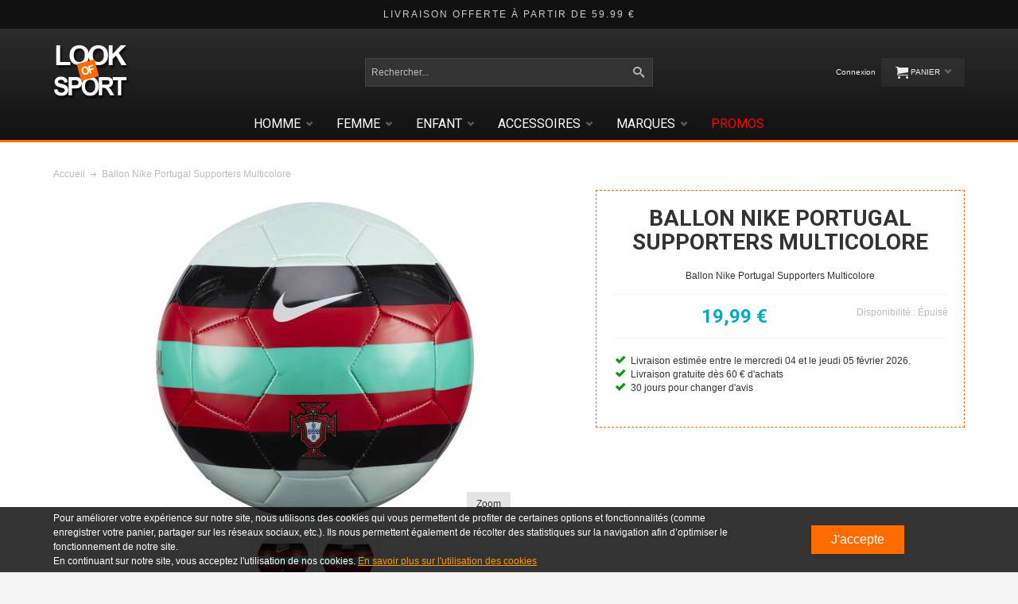

--- FILE ---
content_type: text/html; charset=UTF-8
request_url: https://www.lookofsport.com/ballon-nike-portugal-supporters-multicolore
body_size: 20065
content:
<!DOCTYPE html>

<!--[if lt IE 7 ]> <html lang="fr" id="top" class="no-js ie6"> <![endif]-->
<!--[if IE 7 ]>    <html lang="fr" id="top" class="no-js ie7"> <![endif]-->
<!--[if IE 8 ]>    <html lang="fr" id="top" class="no-js ie8"> <![endif]-->
<!--[if IE 9 ]>    <html lang="fr" id="top" class="no-js ie9"> <![endif]-->
<!--[if (gt IE 9)|!(IE)]><!--> <html lang="fr" id="top" class="no-js"> <!--<![endif]-->

<head>
<meta http-equiv="Content-Type" content="text/html; charset=utf-8" />
<title>Ballon Nike Portugal Supporters Multicolore</title>
	<meta name="viewport" content="width=device-width, initial-scale=1" />
	<meta name="description" content="PORTUGAL SUPPORTERS" />
<meta name="keywords" content="" />
<meta name="robots" content="INDEX,FOLLOW" />
<link rel="icon" href="https://www.lookofsport.com/skin/frontend/ultimo/default/favicon.ico" type="image/x-icon" />
<link rel="shortcut icon" href="https://www.lookofsport.com/skin/frontend/ultimo/default/favicon.ico" type="image/x-icon" />

<!--[if lt IE 7]>
<script type="text/javascript">
//<![CDATA[
    var BLANK_URL = 'https://www.lookofsport.com/js/blank.html';
    var BLANK_IMG = 'https://www.lookofsport.com/js/spacer.gif';
//]]>
</script>
<![endif]-->

<link rel="stylesheet" type="text/css" href="https://www.lookofsport.com/js/calendar/calendar-win2k-1.css" />
<link rel="stylesheet" type="text/css" href="https://www.lookofsport.com/skin/frontend/ultimo/default/css/styles.css" media="all" />
<link rel="stylesheet" type="text/css" href="https://www.lookofsport.com/skin/frontend/base/default/css/widgets.css" media="all" />
<link rel="stylesheet" type="text/css" href="https://www.lookofsport.com/skin/frontend/ultimo/default/css/infortis/_shared/itemslider.css" media="all" />
<link rel="stylesheet" type="text/css" href="https://www.lookofsport.com/skin/frontend/ultimo/default/css/infortis/_shared/generic-nav.css" media="all" />
<link rel="stylesheet" type="text/css" href="https://www.lookofsport.com/skin/frontend/ultimo/default/css/infortis/brands/brands.css" media="all" />
<link rel="stylesheet" type="text/css" href="https://www.lookofsport.com/skin/frontend/ultimo/default/css/infortis/ultra-slideshow/ultra-slideshow.css" media="all" />
<link rel="stylesheet" type="text/css" href="https://www.lookofsport.com/skin/frontend/ultimo/default/css/infortis/_shared/accordion.css" media="all" />
<link rel="stylesheet" type="text/css" href="https://www.lookofsport.com/skin/frontend/ultimo/default/css/infortis/ultra-megamenu/menu.css" media="all" />
<link rel="stylesheet" type="text/css" href="https://www.lookofsport.com/skin/frontend/ultimo/los_ultimo/css/zero1/gdpr/cookiealert.css" media="all" />
<link rel="stylesheet" type="text/css" href="https://www.lookofsport.com/skin/frontend/ultimo/default/css/styles-infortis.css" media="all" />
<link rel="stylesheet" type="text/css" href="https://www.lookofsport.com/skin/frontend/ultimo/default/css/components/animate/animate.css" media="all" />
<link rel="stylesheet" type="text/css" href="https://www.lookofsport.com/skin/frontend/ultimo/default/css/infortis/_shared/banners.css" media="all" />
<link rel="stylesheet" type="text/css" href="https://www.lookofsport.com/skin/frontend/ultimo/default/css/infortis/_shared/generic-cck.css" media="all" />
<link rel="stylesheet" type="text/css" href="https://www.lookofsport.com/skin/frontend/ultimo/default/css/infortis/_shared/dropdown.css" media="all" />
<link rel="stylesheet" type="text/css" href="https://www.lookofsport.com/skin/frontend/ultimo/default/css/infortis/_shared/itemgrid.css" media="all" />
<link rel="stylesheet" type="text/css" href="https://www.lookofsport.com/skin/frontend/ultimo/default/css/infortis/_shared/tabs.css" media="all" />
<link rel="stylesheet" type="text/css" href="https://www.lookofsport.com/skin/frontend/ultimo/default/css/infortis/_shared/icons.css" media="all" />
<link rel="stylesheet" type="text/css" href="https://www.lookofsport.com/skin/frontend/ultimo/default/css/infortis/_shared/icons-font.css" media="all" />
<link rel="stylesheet" type="text/css" href="https://www.lookofsport.com/skin/frontend/ultimo/default/css/common.css" media="all" />
<link rel="stylesheet" type="text/css" href="https://www.lookofsport.com/skin/frontend/ultimo/default/css/override-modules.css" media="all" />
<link rel="stylesheet" type="text/css" href="https://www.lookofsport.com/skin/frontend/ultimo/default/css/override-theme.css" media="all" />
<link rel="stylesheet" type="text/css" href="https://www.lookofsport.com/skin/frontend/ultimo/default/css/header.css" media="all" />
<link rel="stylesheet" type="text/css" href="https://www.lookofsport.com/skin/frontend/ultimo/default/css/bootstrap/bootstrap-grid.css" media="all" />
<link rel="stylesheet" type="text/css" href="https://www.lookofsport.com/skin/frontend/ultimo/default/css/infortis/_shared/grid12.css" media="all" />
<link rel="stylesheet" type="text/css" href="https://www.lookofsport.com/skin/frontend/ultimo/default/css/_config/design_default.css" media="all" />
<link rel="stylesheet" type="text/css" href="https://www.lookofsport.com/skin/frontend/ultimo/default/css/_config/grid_default.css" media="all" />
<link rel="stylesheet" type="text/css" href="https://www.lookofsport.com/skin/frontend/ultimo/default/css/_config/layout_default.css" media="all" />
<link rel="stylesheet" type="text/css" href="https://www.lookofsport.com/skin/frontend/ultimo/default/css/override-config.css" media="all" />
<link rel="stylesheet" type="text/css" href="https://www.lookofsport.com/skin/frontend/ultimo/los_ultimo/css/custom.css" media="all" />
<link rel="stylesheet" type="text/css" href="https://www.lookofsport.com/skin/frontend/ultimo/los_ultimo/css/infortis/cloud-zoom/cloud-zoom.css" media="all" />
<link rel="stylesheet" type="text/css" href="https://www.lookofsport.com/skin/frontend/ultimo/default/css/infortis/_shared/colorbox.css" media="all" />
<link rel="stylesheet" type="text/css" href="https://www.lookofsport.com/skin/frontend/ultimo/default/css/print.css" media="print" />
<script type="text/javascript" src="https://www.lookofsport.com/js/prototype/prototype.js"></script>
<script type="text/javascript" src="https://www.lookofsport.com/js/lib/ccard.js"></script>
<script type="text/javascript" src="https://www.lookofsport.com/js/prototype/validation.js"></script>
<script type="text/javascript" src="https://www.lookofsport.com/js/scriptaculous/builder.js"></script>
<script type="text/javascript" src="https://www.lookofsport.com/js/scriptaculous/effects.js"></script>
<script type="text/javascript" src="https://www.lookofsport.com/js/scriptaculous/dragdrop.js"></script>
<script type="text/javascript" src="https://www.lookofsport.com/js/scriptaculous/controls.js"></script>
<script type="text/javascript" src="https://www.lookofsport.com/js/scriptaculous/slider.js"></script>
<script type="text/javascript" src="https://www.lookofsport.com/js/varien/js.js"></script>
<script type="text/javascript" src="https://www.lookofsport.com/js/varien/form.js"></script>
<script type="text/javascript" src="https://www.lookofsport.com/js/mage/translate.js"></script>
<script type="text/javascript" src="https://www.lookofsport.com/js/mage/cookies.js"></script>
<script type="text/javascript" src="https://www.lookofsport.com/js/infortis/jquery/jquery.min.js"></script>
<script type="text/javascript" src="https://www.lookofsport.com/js/infortis/jquery/jquery-noconflict.js"></script>
<script type="text/javascript" src="https://www.lookofsport.com/js/infortis/jquery/plugins/jquery.owlcarousel.min.js"></script>
<script type="text/javascript" src="https://www.lookofsport.com/js/infortis/jquery/plugins/jquery.easing.min.js"></script>
<script type="text/javascript" src="https://www.lookofsport.com/js/infortis/jquery/plugins/jquery.accordion.min.js"></script>
<script type="text/javascript" src="https://www.lookofsport.com/js/infortis/jquery/jquery-ui.min.js"></script>
<script type="text/javascript" src="https://www.lookofsport.com/js/infortis/jquery/plugins/modernizr.custom.min.js"></script>
<script type="text/javascript" src="https://www.lookofsport.com/js/infortis/jquery/plugins/matchMedia.js"></script>
<script type="text/javascript" src="https://www.lookofsport.com/js/infortis/jquery/plugins/matchMedia.addListener.js"></script>
<script type="text/javascript" src="https://www.lookofsport.com/js/infortis/jquery/plugins/enquire.js"></script>
<script type="text/javascript" src="https://www.lookofsport.com/js/infortis/jquery/plugins/jquery.tabs.min.js"></script>
<script type="text/javascript" src="https://www.lookofsport.com/js/infortis/jquery/plugins/imagesloaded.js"></script>
<script type="text/javascript" src="https://www.lookofsport.com/js/varien/product.js"></script>
<script type="text/javascript" src="https://www.lookofsport.com/js/varien/product_options.js"></script>
<script type="text/javascript" src="https://www.lookofsport.com/js/varien/configurable.js"></script>
<script type="text/javascript" src="https://www.lookofsport.com/js/calendar/calendar.js"></script>
<script type="text/javascript" src="https://www.lookofsport.com/js/calendar/calendar-setup.js"></script>
<script type="text/javascript" src="https://www.lookofsport.com/js/infortis/jquery/plugins/jquery.cloudzoom.min.js"></script>
<script type="text/javascript" src="https://www.lookofsport.com/js/infortis/jquery/plugins/jquery.colorbox.min.js"></script>
<script type="text/javascript" src="https://www.lookofsport.com/skin/frontend/ultimo/default/js/ultramegamenu.js"></script>
<script type="text/javascript" src="https://www.lookofsport.com/skin/frontend/ultimo/default/js/smartheader.js"></script>
<script type="text/javascript" src="https://www.lookofsport.com/skin/frontend/ultimo/default/js/stickyheader.js"></script>
<script type="text/javascript" src="https://www.lookofsport.com/skin/frontend/ultimo/default/js/app.js"></script>
<link rel="canonical" href="https://www.lookofsport.com/ballon-nike-portugal-supporters-multicolore" />
<!--[if IE]>
<link rel="stylesheet" type="text/css" href="https://www.lookofsport.com/skin/frontend/ultimo/default/css/styles-ie.css" media="all" />
<![endif]-->
<!--[if lt IE 7]>
<script type="text/javascript" src="https://www.lookofsport.com/js/lib/ds-sleight.js"></script>
<script type="text/javascript" src="https://www.lookofsport.com/skin/frontend/base/default/js/ie6.js"></script>
<![endif]-->
<!--[if lte IE 7]>
<link rel="stylesheet" type="text/css" href="https://www.lookofsport.com/skin/frontend/ultimo/default/css/styles-ie7.css" media="all" />
<![endif]-->
<!--[if lte IE 8]>
<link rel="stylesheet" type="text/css" href="https://www.lookofsport.com/skin/frontend/ultimo/default/css/styles-ie8.css" media="all" />
<![endif]-->

<script type="text/javascript">
//<![CDATA[
Mage.Cookies.path     = '/';
Mage.Cookies.domain   = '.lookofsport.com';
//]]>
</script>

<script type="text/javascript">
//<![CDATA[
optionalZipCountries = ["IE","PA","HK","MO"];
//]]>
</script>
            <!-- BEGIN GOOGLE ANALYTICS CODE -->
        <script type="text/javascript">
        //<![CDATA[
            var _gaq = _gaq || [];
            
_gaq.push(['_setAccount', 'UA-55917983-3']);

_gaq.push(['_trackPageview']);
            
            (function() {
                var ga = document.createElement('script'); ga.type = 'text/javascript'; ga.async = true;
                ga.src = ('https:' == document.location.protocol ? 'https://ssl' : 'http://www') + '.google-analytics.com/ga.js';
                var s = document.getElementsByTagName('script')[0]; s.parentNode.insertBefore(ga, s);
            })();

        //]]>
        </script>
        <!-- END GOOGLE ANALYTICS CODE -->
    <style type="text/css">
									.footer-container2
	{
		background-image: url(https://www.lookofsport.com/media/wysiwyg/infortis/ultimo/_patterns/default/1.png);
	}
		</style><script type="text/javascript">//<![CDATA[
        var Translator = new Translate({"HTML tags are not allowed":"Les balises HTML ne sont pas autoris\u00e9es","Please select an option.":"S\u00e9lectionnez une option","This is a required field.":"Ce champ est obligatoire.","Please enter a valid number in this field.":"Veuillez saisir un nombre valide.","The value is not within the specified range.":"La valeur n'est pas dans la plage sp\u00e9cifi\u00e9e.","Please use numbers only in this field. Please avoid spaces or other characters such as dots or commas.":"Seuls les chiffres sont autoris\u00e9s dans ce champ. \u00c9vitez les espaces ou autres caract\u00e8res tels que les points ou les virgules.","Please use letters only (a-z or A-Z) in this field.":"Veuillez utiliser uniquement des lettres (a-z ou A-Z) dans ce champ.","Please use only letters (a-z), numbers (0-9) or underscore(_) in this field, first character should be a letter.":"Veuillez utiliser uniquement des lettres (a-z), des chiffres (0-9) ou underscore (_) dans ce champ, en commen\u00e7ant par une lettre.","Please use only letters (a-z or A-Z) or numbers (0-9) only in this field. No spaces or other characters are allowed.":"Veuillez utiliser uniquement des lettres (a-z) ou des chiffres (0-9) dans ce champ. Les espaces et autres caract\u00e8res ne sont pas autoris\u00e9s.","Please use only letters (a-z or A-Z) or numbers (0-9) or spaces and # only in this field.":"Veuillez utiliser uniquement des lettres (a-z), des chiffres (0-9), des espaces ou des di\u00e8ses (#) dans ce champ.","Please enter a valid phone number. For example (123) 456-7890 or 123-456-7890.":"Veuillez saisir un num\u00e9ro de t\u00e9l\u00e9phone valide.","Please enter a valid fax number. For example (123) 456-7890 or 123-456-7890.":"Veuillez saisir un num\u00e9ro de fax valide. Par exemple 0123456789.","Please enter a valid date.":"Veuillez saisir une date valide.","Please enter a valid email address. For example johndoe@domain.com.":"Veuillez saisir une adresse email valide. Par exemple prenom.nom@domaine.com","Please use only visible characters and spaces.":"Veuillez utiliser uniquement des caract\u00e8res visibles et des espaces.","Please enter 7 or more characters. Password should contain both numeric and alphabetic characters.":"Veuillez saisir au moins 7 caract\u00e8res. Le mot de passe doit contenir \u00e0 la fois des caract\u00e8res num\u00e9riques et alphab\u00e9tiques.","Please make sure your passwords match.":"V\u00e9rifiez que vos mots de passe concordent.","Please enter a valid URL. Protocol is required (http:\/\/, https:\/\/ or ftp:\/\/)":"Veuillez saisir une URL valide. Le protocole est obligatire (http:\/\/, https:\/\/ ou ftp:\/\/)","Please enter a valid URL. For example http:\/\/www.example.com or www.example.com":"Veuillez saisir une URL valide. Par exemple http:\/\/www.exemple.com ou www.exemple.com","Please enter a valid URL Key. For example \"example-page\", \"example-page.html\" or \"anotherlevel\/example-page\".":"Veuillez saisir une URL valide. Par exemple \"page-exemple\", \"page-exemple.html\" ou \"niveau\/page-exemple\".","Please enter a valid XML-identifier. For example something_1, block5, id-4.":"Veuillez saisir un identifiant XML valide. Par exemple, quelquechose_1, bloc5, id-4.","Please enter a valid social security number. For example 123-45-6789.":"Veuillez saisir un num\u00e9ro de s\u00e9curit\u00e9 sociale valide. Par exemple 123-45-6789.","Please enter a valid zip code. For example 90602 or 90602-1234.":"Veuillez saisir un code postal valide. Par exemple 92100.","Please enter a valid zip code.":"Veuillez saisir un code postal valide.","Please use this date format: dd\/mm\/yyyy. For example 17\/03\/2006 for the 17th of March, 2006.":"Veuillez utiliser ce format de date : jj\/mm\/aaaa. Par exemple, 21\/12\/2012 pour le 21 D\u00e9cembre 2012.","Please enter a valid $ amount. For example $100.00.":"Veuillez saisir un montant valide. Par exemple 100.00 \u20ac.","Please select one of the above options.":"Veuillez choisir une des options ci-dessus.","Please select one of the options.":"Veuillez choisir une des options.","Please select State\/Province.":"Veuillez choisir un \u00e9tat\/province.","Please enter a number greater than 0 in this field.":"Veuillez saisir un nombre sup\u00e9rieur \u00e0 0 dans ce champ.","Please enter a number 0 or greater in this field.":"Veuillez saisir un nombre sup\u00e9rieur ou \u00e9gal \u00e0 0 dans ce champ.","Please enter a valid credit card number.":"Veuillez saisir un num\u00e9ro de carte bancaire valide.","Credit card number does not match credit card type.":"Le num\u00e9ro de carte ne correspond pas au type de carte.","Card type does not match credit card number.":"Le type de carte ne correspond pas au num\u00e9ro de carte.","Incorrect credit card expiration date.":"Mauvaise date d'expiration de carte de cr\u00e9dit.","Please enter a valid credit card verification number.":"Veuillez saisir un num\u00e9ro de v\u00e9rification de carte bancaire valide.","Please use only letters (a-z or A-Z), numbers (0-9) or underscore(_) in this field, first character should be a letter.":"Utilisez uniquement des lettres (a-z ou A-Z), des chiffres (0-9) ou des underscores (_) dans ce champ. Le premier caract\u00e8re doit \u00eatre une lettre.","Please input a valid CSS-length. For example 100px or 77pt or 20em or .5ex or 50%.":"Veuillez saisir une longueur CSS valide. Par exemple 100px ou 77pt ou 20 em ou .5ex ou 50%.","Text length does not satisfy specified text range.":"La longueur du texte ne satisfait pas la plage de texte sp\u00e9cifi\u00e9e.","Please enter a number lower than 100.":"Veuillez saisir un nombre inf\u00e9rieur \u00e0 100.","Please select a file":"S\u00e9lectionnez un fichier","Please enter issue number or start date for switch\/solo card type.":"Veuillez saisir le num\u00e9ro de probl\u00e8me ou une date de d\u00e9but pour le type de carte switch\/solo.","Please wait, loading...":"Veuillez patienter, chargement en cours...","This date is a required value.":"Cette date est obligatoire.","Please enter a valid day (1-%d).":"Veuillez saisir un jour valide (1-%d).","Please enter a valid month (1-12).":"Veuillez saisir un mois valide (1-12).","Please enter a valid year (1900-%d).":"Veuillez saisir une ann\u00e9e valide (1900-%d).","Please enter a valid full date":"Veuillez saisir une date compl\u00e8te valide.","Please enter a valid date between %s and %s":"Veuillez saisir une date valide entre %s et %s","Please enter a valid date equal to or greater than %s":"Veuillez saisir une date valide sup\u00e9rieure ou \u00e9gale \u00e0 %s","Please enter a valid date less than or equal to %s":"Veuillez saisir une date valide inf\u00e9rieure ou \u00e9gale \u00e0 %s","Complete":"Termin\u00e9e","Add Products":"Ajouter des produits","Please choose to register or to checkout as a guest":"Choisissez de vous enregistrer ou de passer votre commande en tant qu'invit\u00e9","Your order cannot be completed at this time as there is no shipping methods available for it. Please make necessary changes in your shipping address.":"Vous ne pouvez pas continuer votre commande car aucun mode de livraison n'est disponible pour votre adresse.","Please specify shipping method.":"Choisissez un mode de livraison.","Your order cannot be completed at this time as there is no payment methods available for it.":"Vous ne pouvez pas continuer votre commande car aucun mode de paiement n'est disponible.","Please specify payment method.":"Choisissez un mode de paiement.","Insert Widget...":"Ins\u00e9rer un widget...","Add to Cart":"Ajouter au panier","In Stock":"En stock","Out of Stock":"\u00c9puis\u00e9"});
        //]]></script>
	<link href='//fonts.googleapis.com/css?family=Roboto:400,700&amp;subset=latin' rel='stylesheet' type='text/css' />
</head>
<body class=" catalog-product-view responsive catalog-product-view product-ballon-nike-portugal-supporters-multicolore ">
<div id="cookiealert" class="cookiealert" style="display: none;">
	<div class="message">
        <div class="nested-container clearer">
            <div class="grid12-9">
        		<p>
        	    	Pour améliorer votre expérience sur notre site, nous utilisons des cookies qui vous permettent de profiter de certaines options et fonctionnalités (comme enregistrer votre panier, partager sur les réseaux sociaux, etc.). Ils nous permettent également de récolter des statistiques sur la navigation afin d’optimiser le fonctionnement de notre site.<br />
En continuant sur notre site, vous acceptez l'utilisation de nos cookies.        	    	<a href="https://www.lookofsport.com/enable-cookies">En savoir plus sur l'utilisation des cookies</a>
        		</p>
            </div>
            <div class="grid12-3">
        		<p class="accept">
        			<a class="button" href="javascript:acceptCookieAlert();">J'accepte</a>
        		</p>
            </div>
        </div>
	</div>
</div>

<script type="text/javascript">
function closeCookieAlert() {
    Mage.Cookies.set('cookieAlertClosedFlag', 1, new Date(new Date().getTime() + (1000 * 60 * 60 * 24 * 364)));
    document.getElementById('cookiealert').style.display = 'none';
}

function acceptCookieAlert() {
    closeCookieAlert();
    Mage.Cookies.set('cookieAlertState', 1, new Date(new Date().getTime() + (1000 * 60 * 60 * 24 * 364)));
    loadCookieScript();
}

function declineCookieAlert() {
    closeCookieAlert();
    Mage.Cookies.set('cookieAlertState', 0, new Date(new Date().getTime() + (1000 * 60 * 60 * 24 * 364)));
}

function loadCookieScript() {
}

if (!Mage.Cookies.get('cookieAlertClosedFlag')) {
    document.getElementById('cookiealert').style.display = '';
}

if (Mage.Cookies.get('cookieAlertState') == 1) {
    loadCookieScript();
}
</script>
		<!-- Google Tag Manager -->			
	
	
<script type="text/javascript">
dataLayer = [{
    "pageCategory": "product-detail"
}];
</script>

<script type="text/javascript">
dataLayer.push({
    "ecommerce": {
        "detail": {
            "actionField": {
                "list": "Catalog"
            },
            "products": {
                "name": "Ballon Nike Portugal Supporters Multicolore",
                "id": "CN5794_336_5",
                "brand": "nike",
                "price": "19.99",
                "category": "Ballons de Football"
            }
        }
    }
});
</script>	
		
	<noscript><iframe src="//www.googletagmanager.com/ns.html?id=GTM-W2GKFH3"
	height="0" width="0" style="display:none;visibility:hidden"></iframe></noscript>
	<script>(function(w,d,s,l,i){w[l]=w[l]||[];w[l].push({'gtm.start':
	new Date().getTime(),event:'gtm.js'});var f=d.getElementsByTagName(s)[0],
	j=d.createElement(s),dl=l!='dataLayer'?'&l='+l:'';j.async=true;j.src=
	'//www.googletagmanager.com/gtm.js?id='+i+dl;f.parentNode.insertBefore(j,f);
	})(window,document,'script','dataLayer','GTM-W2GKFH3');</script>
	
	<!-- End Google Tag Manager -->
		
<div id="root-wrapper">
<div class="wrapper">
        <noscript>
        <div class="global-site-notice noscript">
            <div class="notice-inner">
                <p>
                    <strong>Javascript est désactivé dans votre navigateur.</strong><br />
                    Javascript doit être activé dans votre navigateur pour utiliser toutes les fonctionnalités de ce site.                </p>
            </div>
        </div>
    </noscript>
    <div class="page">
        <div id="header-container" class="header-container header-mobile" style="display:none;">
<div class="header-container2">
<div class="header-container3">

        <!-- Part of the header displayed only in mobile mode -->
    <div class="header-m-container">

        <div class="header-m-top-container">
            <div class="header-m-top header container clearer">
                <div class="inner-container">

                    
                                        
                </div> <!-- end: inner-container -->
            </div> <!-- end: header-m-top -->
        </div> <!-- end: header-m-top-container -->

        <div class="header-m-primary-container">
            <div class="header-m-primary header container">
                <div class="inner-container">

                    
                    <!-- Mobile logo -->
                    <div class="logo-wrapper--mobile">
                        <a class="logo logo--mobile" href="https://www.lookofsport.com/" title="Lookofsport.com, chaussures et vêtements de sports performance & lifestyle">
                            <img src="https://www.lookofsport.com/skin/frontend/ultimo/los_ultimo/images/logo.png" alt="Lookofsport.com, chaussures et vêtements de sports performance & lifestyle" />
                        </a>
                    </div>
                    <div class="clearer after-mobile-logo"></div>

                    <!-- Skip links -->
                    <div class="skip-links-wrapper skip-links--4">

                                                    <a href="#header-nav" class="skip-link skip-nav">
                                <span class="icon ic ic-menu"></span>
                                <span class="label">Menu</span>
                            </a>
                        
                                                    <a href="#header-search" class="skip-link skip-search">
                                <span class="icon ic ic-search"></span>
                                <span class="label">Chercher</span>
                            </a>
                        
                                                    <a href="#header-account" class="skip-link skip-account">
                                <span class="icon ic ic-user"></span>
                                <span class="label">Mon compte</span>
                            </a>
                        
                        
                        
                                                                            <div id="mini-cart-marker-mobile"></div>
                            <div id="mini-cart" class="mini-cart dropdown is-empty">

    <a href="#header-cart" class="mini-cart-heading dropdown-heading cover skip-link skip-cart">
        <span>
        
            <span class="icon ic ic-cart"></span>
                        <span class="label">Panier</span>
                        <span class="caret"></span>

        </span>
    </a> <!-- end: heading -->
    
                <div id="header-cart" class="mini-cart-content dropdown-content left-hand block block block-cart skip-content skip-content--style">
            <div class="block-content-inner">

                                <div class="empty">Votre panier est vide.</div>

            </div> <!-- end: inner block -->
        </div> <!-- end: dropdown-content -->
    
</div>
                        
                                                    <div id="header-nav" class="skip-content skip-content--style">
                                <div id="nav-marker-mobile"></div>
                            </div>

                                                    <div id="search-marker-mobile"></div>
                            <div id="header-search" class="skip-content skip-content--style">
    <div class="search-wrapper">
        <form id="search_mini_form" action="https://www.lookofsport.com/catalogsearch/result/" method="get">
    <div class="form-search">
        <label for="search">Rechercher :</label>
        <input id="search" type="text" name="q" value="" class="input-text" maxlength="128" />
        <button type="submit" title="Chercher" class="button"><span><span>Chercher</span></span></button>
        <div id="search_autocomplete" class="search-autocomplete"></div>
        <script type="text/javascript">
        //<![CDATA[
            var searchForm = new Varien.searchForm('search_mini_form', 'search', 'Rechercher...');
            searchForm.initAutocomplete('https://www.lookofsport.com/catalogsearch/ajax/suggest/', 'search_autocomplete');
        //]]>
        </script>
    </div>
</form>
    </div>
</div>
                        
                                                    <div id="account-links-marker-mobile"></div>
                                <div id="header-account" class="account-links top-links links-wrapper-separators-left skip-content skip-content--style">
        <ul class="links">
                        <li class="first last" ><a href="https://www.lookofsport.com/customer/account/login/" title="Connexion" >Connexion</a></li>
            </ul>
    </div>
                        
                        
                            <div class="skip-links-clearer clearer"></div>

                    </div> <!-- end: skip-links-wrapper -->

                </div> <!-- end: inner-container -->
            </div> <!-- end: header-m-primary -->
        </div> <!-- end: header-m-primary-container -->

    </div> <!-- end: header-m-container -->
    
    <!-- Part of the header displayed only in regular mode -->
    <div class="header-top-container">
        <div class="header-top header container clearer">
            <div class="inner-container">

                                
                <div class="left-column">

                    
                    
                                            <div class="item block_header_top_left"><div class="hide-below-768 header-top-msg">
<span>Livraison offerte à partir de 59.99 €</span>
</div></div>
                                        

                </div> <!-- end: left column -->

                <div class="right-column">

                    
                                        
                    
                    
                    
                </div> <!-- end: right column -->

            </div> <!-- end: inner-container -->
        </div> <!-- end: header-top -->
    </div> <!-- end: header-top-container -->

    <div class="header-primary-container">
        <div class="header-primary header container">
            <div class="inner-container">

                
                                <div class="hp-blocks-holder">

                                            <!-- Left column -->
                        <div class="hp-block left-column grid12-4">
                                                                                                                            <div class="item"><div class="logo-wrapper logo-wrapper--regular">
			<a class="logo logo--regular" href="https://www.lookofsport.com/" title="Lookofsport.com, chaussures et vêtements de sports performance & lifestyle"><strong>Lookofsport.com, chaussures et vêtements de sports performance & lifestyle</strong><img src="https://www.lookofsport.com/skin/frontend/ultimo/los_ultimo/images/logo.png" alt="Lookofsport.com, chaussures et vêtements de sports performance & lifestyle" /></a>
	</div>
</div>
                                                                                    </div> <!-- end: left column -->
                    
                                            <!-- Central column -->
                        <div class="hp-block central-column grid12-4">
                                                                                                                            <div class="item"><div id="search-marker-regular"></div></div>
                                                                                    </div> <!-- end: central column -->
                    
                                            <!-- Right column -->
                        <div class="hp-block right-column grid12-4">
                                                                                                                            <div class="item"><div id="user-menu-wrapper-regular">
    <div id="user-menu" class="user-menu">

        
        
                    <div id="mini-cart-marker-regular"></div>        
        
                
        
                    <div id="mini-compare-marker-regular"></div>        
        
                
        
                    <div id="account-links-marker-regular"></div>        
        
        
    </div> <!-- end: user-menu -->
</div>
</div>
                                                                                    </div> <!-- end: right column -->
                                        
                </div> <!-- end: hp-blocks-holder -->

            </div> <!-- end: inner-container -->
        </div> <!-- end: header-primary -->
    </div> <!-- end: header-primary-container -->

            
    <div class="nav-container skip-content sticky-container">
        <div class="nav container clearer">
            <div class="inner-container"><div class="navi-wrapper">

        <ul class="nav-holders-wrapper">
        <li id="nav-holder1" class="nav-item level0 level-top nav-holder"></li>
        <li id="nav-holder2" class="nav-item level0 level-top nav-holder"></li>
        <li id="nav-holder3" class="nav-item level0 level-top nav-holder"></li>
    </ul>

            
        <div class="mobnav-trigger menu-trigger">
            <div class="menu-trigger-inner">
                <span class="trigger-icon"><span class="line"></span><span class="line"></span><span class="line"></span></span>
                <span class="label">Menu</span>
            </div>
        </div>

    
        
            
        <div id="nav-marker-regular"></div>
    <nav id="mainmenu" class="navi nav-regular opt-fx-fade-inout opt-sb0 opt-sob opt-hide480 centered with-bullets">
        <ul>

                        
            
                        
                                
                                    
                                        <!--  
#####################   MENU HOMME   #####################
#####################   MENU HOMME   #####################
-->

<li class="nav-item level0 nav-1 level-top nav-item--parent mega parent" style="">
	<a href="https://www.lookofsport.com/homme" class="level-top">
		<span>Homme</span>
		<span class="caret"></span>
	</a>
	<span class="opener"></span>
	<div class="nav-panel--dropdown nav-panel full-width">
		<div class="nav-panel-inner">
			
			<div class="nav-block--center grid12-3">
				<ul class="level0 nav-submenu nav-submenu--mega dd-itemgrid dd-itemgrid-1col">
					<li class="nav-item level1 nav-1-1 first">
						<a href="https://www.lookofsport.com/chaussures-homme" class="no-click">
							<span>Chaussures mode</span>
							<span class="caret"></span>
						</a>
						<span class="opener"></span>
						<ul class="level1 nav-submenu nav-panel" style="">
							<li class="nav-item level2 nav-1-1-1 first classic"><a href="https://www.lookofsport.com/sneakers-homme"><span>Baskets - Sneakers<span class="cat-label cat-label-label2">Hot!</span></span></a></li>
							<li class="nav-item level2 nav-1-1-2 classic"><a href="https://www.lookofsport.com/boots-homme"><span>Boots</span></a></li>
							<li class="nav-item level2 nav-1-1-3 classic"><a href="https://www.lookofsport.com/chaussures-ville-bateaux-homme"><span>Chaussures de ville</span></a></li>
							<li class="nav-item level2 nav-1-1-4 classic"><a href="https://www.lookofsport.com/chaussures-confort-homme"><span>Chaussures confort</span></a></li>
							<li class="nav-item level2 nav-1-1-5 last classic"><a href="https://www.lookofsport.com/claquettes-tongs-homme"><span>Claquettes - Tongs</span></a></li>
						</ul>	
					</li>

					<li class="nav-item level1 nav-1-2">
						<a href="https://www.lookofsport.com/chaussures-homme" class="no-click">
							<span>Chaussures de sport</span>
							<span class="caret"></span>
						</a>
						<span class="opener"></span>
						<ul class="level1 nav-submenu nav-panel" style="">
							<li class="nav-item level2 nav-1-2-1 first"><a href="https://www.lookofsport.com/chaussures-basketball-homme"><span>Basketball</span></a></li>
							<li class="nav-item level2 nav-1-2-2"><a href="https://www.lookofsport.com/chaussures-football-homme"><span>Football<span class="cat-label cat-label-label2">Hot!</span></span></a></li>
							<li class="nav-item level2 nav-1-2-3"><a href="https://www.lookofsport.com/chaussures-indoor-homme"><span>Indoor</span></a></li>
							<li class="nav-item level2 nav-1-2-4"><a href="https://www.lookofsport.com/chaussures-randonnee-homme"><span>Randonnée</span></a></li>
							<li class="nav-item level2 nav-1-2-5"><a href="https://www.lookofsport.com/chaussures-running-homme"><span>Running</span></a></li>
							<li class="nav-item level2 nav-1-2-6"><a href="https://www.lookofsport.com/chaussures-tennis-homme"><span>Tennis</span></a></li>
							<li class="nav-item level2 nav-1-2-7 last"><a href="https://www.lookofsport.com/chaussures-training-fitness-homme"><span>Training - Fitness</span></a></li>
						</ul>	
					</li>

				</ul>
			</div>

			<div class="nav-block--center grid12-3">
				<ul class="level0 nav-submenu nav-submenu--mega dd-itemgrid dd-itemgrid-1col">
					<li class="nav-item level1 nav-1-3">
						<a href="https://www.lookofsport.com/vetements-homme">
							<span>Vêtements</span>
							<span class="caret"></span>
						</a>
						<span class="opener"></span>
						<ul class="level1 nav-submenu nav-panel" style="">
							<li class="nav-item level2 nav-1-3-1 first classic"><a href="https://www.lookofsport.com/t-shirt-homme"><span>T-shirts</span></a></li>
							<li class="nav-item level2 nav-1-3-2 classic"><a href="https://www.lookofsport.com/polo-homme"><span>Polos</span></a></li>
							<li class="nav-item level2 nav-1-3-3 classic"><a href="https://www.lookofsport.com/chemise-homme"><span>Chemises</span></a></li>
							<li class="nav-item level2 nav-1-3-3 classic"><a href="https://www.lookofsport.com/debardeur-homme"><span>Débardeurs</span></a></li>
							<li class="nav-item level2 nav-1-3-4 classic"><a href="https://www.lookofsport.com/sweat-homme"><span>Sweats</span></a></li>
							<li class="nav-item level2 nav-1-3-4 classic"><a href="https://www.lookofsport.com/training-top-homme"><span>Training Top</span></a></li>
							<li class="nav-item level2 nav-1-3-5 classic"><a href="https://www.lookofsport.com/veste-homme"><span>Vestes</span></a></li>
							<li class="nav-item level2 nav-1-3-7 classic"><a href="https://www.lookofsport.com/short-homme"><span>Shorts</span></a></li>
							<li class="nav-item level2 nav-1-3-8 classic"><a href="https://www.lookofsport.com/collant-homme"><span>Collants</span></a></li>
							<li class="nav-item level2 nav-1-3-6 classic"><a href="https://www.lookofsport.com/pantalon-homme"><span>Pantalons</span></a></li>
							<li class="nav-item level2 nav-1-3-9 classic"><a href="https://www.lookofsport.com/survetement-homme"><span>Survêtements</span></a></li>
						</ul>	
					</li>

					<li class="nav-item level1 nav-1-4 nav-item--parent mega parent">
						<a href="https://www.lookofsport.com/football-homme">
							<span>Univers Football<span class="cat-label cat-label-label2">Hot!</span></span>
							<span class="caret"></span>
						</a>
						<span class="opener"></span>
						<div class="nav-panel--dropdown nav-panel " style="width: 690px;">
							<div class="nav-panel-inner">
								<div class="nav-block--center grid-full">
									<ul class="level0 nav-submenu nav-submenu--mega dd-itemgrid dd-itemgrid-4col" style="">
										<li class="nav-item level2 nav-1-4-1 first classic"><a href="https://www.lookofsport.com/football-homme-f-psg"><span>PSG</span></a></li>
										<li class="nav-item level2 nav-1-4-2 classic"><a href="https://www.lookofsport.com/football-homme-f-monaco"><span>Monaco</span></a></li>
										<li class="nav-item level2 nav-1-4-3 classic"><a href="https://www.lookofsport.com/football-homme-f-ol"><span>OL</span></a></li>
										<li class="nav-item level2 nav-1-4-4 classic"><a href="https://www.lookofsport.com/football-homme-f-om"><span>OM</span></a></li>
										<li class="nav-item level2 nav-1-4-5 classic"><a href="https://www.lookofsport.com/football-homme-f-real-madrid"><span>Real Madrid</span></a></li>
										<li class="nav-item level2 nav-1-4-6 classic"><a href="https://www.lookofsport.com/football-homme-f-barcelone"><span>Barcelone</span></a></li>
										<li class="nav-item level2 nav-1-4-7 classic"><a href="https://www.lookofsport.com/football-homme-f-arsenal"><span>Arsenal</span></a></li>
										<li class="nav-item level2 nav-1-4-8 classic"><a href="https://www.lookofsport.com/football-homme-f-manchester-united"><span>Manchester U</span></a></li>
										<li class="nav-item level2 nav-1-4-9 classic"><a href="https://www.lookofsport.com/football-homme-f-bayern-munich"><span>Bayern Munich</span></a></li>
										<li class="nav-item level2 nav-1-4-10 classic"><a href="https://www.lookofsport.com/football-homme-f-dortmund"><span>Dortmund</span></a></li>
										<li class="nav-item level2 nav-1-4-11 classic"><a href="https://www.lookofsport.com/football-homme-f-juventus-turin"><span>Juventus Turin</span></a></li>
										<li class="nav-item level2 nav-1-4-12 last classic"><a href="https://www.lookofsport.com/football-homme-f-milan-ac"><span>Milan AC</span></a></li>
									</ul>	
								</div>
					            <div class="nav-block nav-block--bottom std grid-full">
									<ul class="level0 nav-submenu nav-submenu--mega dd-itemgrid dd-itemgrid-1col" style="">
										<li class="nav-item level2 nav-1-4-13 classic"><a href="https://www.lookofsport.com/football-homme"><span>Toutes les équipes</span></a></li>
									</ul>	
					        	</div>

							</div>
						</div>
					</li>
				</ul>
            </div>

			<div class="nav-block nav-block--center grid12-3">
				<ul class="level0 nav-submenu nav-submenu--mega dd-itemgrid dd-itemgrid-1col">
					<li class="nav-item level1 nav-1-5 last">
						<a class="no-click" href="#">
							<span>Par marque</span>
							<span class="caret"></span>
						</a>
						<span class="opener"></span>
                        <ul class="level1 nav-submenu nav-panel" style="">
                            <li class="nav-item level2 nav-2-1-1 first classic"><a href="https://www.lookofsport.com/homme-f-adidas"><span>Adidas</span></a></li>
                            <li class="nav-item level2 nav-2-1-2 classic"><a href="https://www.lookofsport.com/homme-f-asics"><span>Asics</span></a></li>
                            <li class="nav-item level2 nav-2-1-4 classic"><a href="https://www.lookofsport.com/homme-f-le-coq-sportif"><span>Le Coq Sportif</span></a></li>
                            <li class="nav-item level2 nav-2-1-4 classic"><a href="https://www.lookofsport.com/homme-f-new-balance"><span>New Balance</span></a></li>
                            <li class="nav-item level2 nav-2-1-4 classic"><a href="https://www.lookofsport.com/homme-f-nike"><span>Nike</span></a></li>
                            <li class="nav-item level2 nav-2-1-4 classic"><a href="https://www.lookofsport.com/homme-f-puma"><span>Puma</span></a></li>
                            <li class="nav-item level2 nav-2-1-4 classic"><a href="https://www.lookofsport.com/homme-f-reebok"><span>Reebok</span></a></li>
                            <li class="nav-item level2 nav-2-1-4 classic"><a href="https://www.lookofsport.com/homme-f-skechers"><span>Skechers</span></a></li>
                            <li class="nav-item level2 nav-2-1-4 last classic"><a href="https://www.lookofsport.com/homme-f-under-armour"><span>Under Armour</span></a></li>
                        </ul>
					</li>
				</ul>
            </div>
	
            <div class="nav-block nav-block--bottom std grid-full">
            	<div class="clearer hide-below-480" style="background-color: #eee; padding: 10px 15px;">
                    <ul class="links">

                        <li class="right promos">
                            <a href="https://www.lookofsport.com/promotions-homme">Promotions Homme</a>
                        </li>
                    </ul>
            	</div>
        	</div>

    	</div>
	</div>
</li>

<!--  
#####################   MENU FEMME   #####################
#####################   MENU FEMME   #####################
-->
<li class="nav-item level0 nav-2 level-top nav-item--parent mega parent" style="">
	<a href="https://www.lookofsport.com/femme" class="level-top">
		<span>Femme</span>
		<span class="caret"></span>
	</a>
	<span class="opener"></span>
	<div class="nav-panel--dropdown nav-panel full-width">
		<div class="nav-panel-inner">
			
			<div class="nav-block--center grid12-3">
				<ul class="level0 nav-submenu nav-submenu--mega dd-itemgrid dd-itemgrid-1col">
					<li class="nav-item level1 nav-2-1 first">
						<a href="https://www.lookofsport.com/chaussures-femme" class="no-click">
							<span>Chaussures mode</span>
							<span class="caret"></span>
						</a>
						<span class="opener"></span>
						<ul class="level1 nav-submenu nav-panel" style="">
							<li class="nav-item level2 nav-3-2-1 first classic"><a href="https://www.lookofsport.com/sneakers-femme"><span>Baskets - Sneakers<span class="cat-label cat-label-label2">Hot!</span></span></a></li>
							<li class="nav-item level2 nav-1-1-2 classic"><a href="https://www.lookofsport.com/boots-femme"><span>Boots</span></a></li>
							<li class="nav-item level2 nav-3-2-2 classic"><a href="https://www.lookofsport.com/chaussures-confort-femme"><span>Chaussures confort</span></a></li>
							<li class="nav-item level2 nav-3-2-3 last classic"><a href="https://www.lookofsport.com/claquettes-tongs-femme"><span>Claquettes - Tongs</span></a></li>

						</ul>	
					</li>

					<li class="nav-item level1 nav-2-1 first">
						<a href="https://www.lookofsport.com/chaussures-femme" class="no-click">
							<span>Chaussures de sport</span>
							<span class="caret"></span>
						</a>
						<span class="opener"></span>
						<ul class="level1 nav-submenu nav-panel" style="">
                                                        <li class="nav-item level2 nav-2-4"><a href="https://www.lookofsport.com/chaussures-randonnee-femme"><span>Randonnée</span></a></li>
							<li class="nav-item level2 nav-2-5"><a href="https://www.lookofsport.com/chaussures-running-femme"><span>Running<span class="cat-label cat-label-label2">Hot!</span></span></a></li>
							<li class="nav-item level2 nav-2-7 last"><a href="https://www.lookofsport.com/chaussures-training-fitness-femme"><span>Training - Fitness</span></a></li>
							<li class="nav-item level2 nav-2-3"><a href="https://www.lookofsport.com/chaussures-indoor-femme"><span>Indoor</span></a></li>
							<li class="nav-item level2 nav-2-6"><a href="https://www.lookofsport.com/chaussures-tennis-femme"><span>Tennis</span></a></li>
						</ul>	
					</li>

				</ul>
			</div>

			<div class="nav-block--center grid12-3">
				<ul class="level0 nav-submenu nav-submenu--mega dd-itemgrid dd-itemgrid-1col">
					<li class="nav-item level1 nav-2-1 first">
						<a href="https://www.lookofsport.com/vetements-femme">
							<span>Vêtements</span>
							<span class="caret"></span>
						</a>
						<span class="opener"></span>
						<ul class="level1 nav-submenu nav-panel" style="">
							<li class="nav-item level2 nav-3-2-1 first classic"><a href="https://www.lookofsport.com/brassiere-femme"><span>Brassières</span></a></li>
							<li class="nav-item level2 nav-3-2-1 first classic"><a href="https://www.lookofsport.com/debardeur-femme"><span>Débardeurs</span></a></li>
							<li class="nav-item level2 nav-3-2-2 classic"><a href="https://www.lookofsport.com/t-shirt-femme"><span>T-shirts</span></a></li>
							<li class="nav-item level2 nav-3-2-2 classic"><a href="https://www.lookofsport.com/polo-femme"><span>Polos</span></a></li>
							<li class="nav-item level2 nav-3-2-2 classic"><a href="https://www.lookofsport.com/sweat-femme"><span>Sweats</span></a></li>
							<li class="nav-item level2 nav-3-2-2 classic"><a href="https://www.lookofsport.com/veste-femme"><span>Vestes</span></a></li>
							<li class="nav-item level2 nav-3-2-2 last classic"><a href="https://www.lookofsport.com/short-femme"><span>Shorts</span></a></li>
							<li class="nav-item level2 nav-2-2"><a href="https://www.lookofsport.com/collant-femme"><span>Collants</span></a></li>							
							<li class="nav-item level2 nav-3-2-2 classic"><a href="https://www.lookofsport.com/pantacourt-femme"><span>Pantacourts</span></a></li>
							<li class="nav-item level2 nav-3-2-2 classic"><a href="https://www.lookofsport.com/pantalon-femme"><span>Pantalons</span></a></li>


						</ul>	
					</li>

				</ul>
            </div>

			<div class="nav-block nav-block--center grid12-3">
				<ul class="level0 nav-submenu nav-submenu--mega dd-itemgrid dd-itemgrid-1col">
					<li class="nav-item level1 nav-2-1 first">
						<a class="no-click" href="#">
							<span>Par marque</span>
							<span class="caret"></span>
						</a>
						<span class="opener"></span>
                        <ul class="level1 nav-submenu nav-panel" style="">
                            <li class="nav-item level2 nav-2-1-1 first classic"><a href="https://www.lookofsport.com/femme-f-adidas"><span>Adidas</span></a></li>
                            <li class="nav-item level2 nav-2-1-2 classic"><a href="https://www.lookofsport.com/femme-f-asics"><span>Asics</span></a></li>
                            <li class="nav-item level2 nav-2-1-4 classic"><a href="https://www.lookofsport.com/femme-f-new-balance"><span>New Balance</span></a></li>
                            <li class="nav-item level2 nav-2-1-4 classic"><a href="https://www.lookofsport.com/femme-f-nike"><span>Nike</span></a></li>
                            <li class="nav-item level2 nav-2-1-4 classic"><a href="https://www.lookofsport.com/femme-f-puma"><span>Puma</span></a></li>
                            <li class="nav-item level2 nav-2-1-4 classic"><a href="https://www.lookofsport.com/femme-f-reebok"><span>Reebok</span></a></li>
                            <li class="nav-item level2 nav-2-1-4 classic"><a href="https://www.lookofsport.com/femme-f-skechers"><span>Skechers</span></a></li>
                        </ul>
					</li>
				</ul>
            </div>
		

            <div class="nav-block nav-block--bottom std grid-full">
            	<div class="clearer hide-below-480" style="background-color: #eee; padding: 10px 15px;">
                    <ul class="links">
                        <li class="right promotions">
                            <a href="https://www.lookofsport.com/promotions-femme">Promotions Femme</a>
                        </li>
                    </ul>
            	</div>
        	</div>

    	</div>
	</div>
</li>


<!--  
#####################   MENU ENFANT   #####################
#####################   MENU ENFANT   #####################
-->
<li class="nav-item level0 nav-2 level-top nav-item--parent mega parent" style="">
	<a href="https://www.lookofsport.com/enfant" class="level-top">
		<span>Enfant</span>
		<span class="caret"></span>
	</a>
	<span class="opener"></span>
	<div class="nav-panel--dropdown nav-panel full-width">
		<div class="nav-panel-inner">
			
			<div class="nav-block--center grid12-3">
				<ul class="level0 nav-submenu nav-submenu--mega dd-itemgrid dd-itemgrid-1col">
					<li class="nav-item level1 nav-2-1 first">
						<a href="https://www.lookofsport.com/chaussures-enfant" class="no-click">
							<span>Chaussures</span>
							<span class="caret"></span>
						</a>
						<span class="opener"></span>
						<ul class="level1 nav-submenu nav-panel" style="">
							<li class="nav-item level2 nav-3-2-1 first classic"><a href="https://www.lookofsport.com/sneakers-enfant"><span>Baskets - Sneakers<span class="cat-label cat-label-label2">Hot!</span></span></a></li>
							<li class="nav-item level2 nav-3-2-2 classic"><a href="https://www.lookofsport.com/boots-enfant"><span>Boots</span></a></li>
							<li class="nav-item level2 nav-1-1-5 last classic"><a href="https://www.lookofsport.com/claquettes-tongs-enfant"><span>Claquettes - Tongs</span></a></li>
							<li class="nav-item level2 nav-2-2"><a href="https://www.lookofsport.com/chaussures-basketball-enfant"><span>Basketball</span></a></li>
							<li class="nav-item level2 nav-2-2"><a href="https://www.lookofsport.com/chaussures-football-enfant"><span>Football<span class="cat-label cat-label-label2">Hot!</span></span></a></li>
							<li class="nav-item level2 nav-2-3"><a href="https://www.lookofsport.com/chaussures-indoor-enfant"><span>Indoor</span></a></li>
							<li class="nav-item level2 nav-2-5"><a href="https://www.lookofsport.com/chaussures-running-enfant"><span>Running</span></a></li>
							<li class="nav-item level2 nav-2-6"><a href="https://www.lookofsport.com/chaussures-tennis-enfant"><span>Tennis</span></a></li>
						</ul>	
					</li>

				</ul>
			</div>

			<div class="nav-block--center grid12-3">
				<ul class="level0 nav-submenu nav-submenu--mega dd-itemgrid dd-itemgrid-1col">
					<li class="nav-item level1 nav-2-1 first">
						<a href="https://www.lookofsport.com/vetements-enfant">
							<span>Vêtements</span>
							<span class="caret"></span>
						</a>
						<span class="opener"></span>
						<ul class="level1 nav-submenu nav-panel" style="">
							<li class="nav-item level2 nav-3-2-1 first classic"><a href="https://www.lookofsport.com/brassiere-enfant"><span>Brassières</span></a></li>
							<li class="nav-item level2 nav-3-2-1 first classic"><a href="https://www.lookofsport.com/debardeur-enfant"><span>Débardeurs</span></a></li>
							<li class="nav-item level2 nav-3-2-2 classic"><a href="https://www.lookofsport.com/t-shirt-enfant"><span>T-shirts</span></a></li>
							<li class="nav-item level2 nav-3-2-2 classic"><a href="https://www.lookofsport.com/sweat-enfant"><span>Sweats</span></a></li>
							<li class="nav-item level2 nav-3-2-2 classic"><a href="https://www.lookofsport.com/veste-enfant"><span>Vestes</span></a></li>
							<li class="nav-item level2 nav-3-2-2 classic"><a href="https://www.lookofsport.com/pantalon-enfant"><span>Pantalons</span></a></li>
							<li class="nav-item level2 nav-3-2-2 classic"><a href="https://www.lookofsport.com/pantacourt-enfant"><span>Pantacourts</span></a></li>
							<li class="nav-item level2 nav-2-2"><a href="https://www.lookofsport.com/collant-enfant"><span>Collants</span></a></li>							
							<li class="nav-item level2 nav-3-2-2 last classic"><a href="https://www.lookofsport.com/short-enfant"><span>Shorts</span></a></li>
							<li class="nav-item level2 nav-3-2-2 last classic"><a href="https://www.lookofsport.com/ensemble-enfant"><span>Ensembles</span></a></li>
							<li class="nav-item level2 nav-3-2-2 last classic"><a href="https://www.lookofsport.com/survetement-enfant"><span>Survêtements</span></a></li>
						</ul>	
					</li>

					<li class="nav-item level1 nav-1-4 nav-item--parent mega parent">
						<a href="https://www.lookofsport.com/football-enfant">
							<span>Univers Football</span>
							<span class="caret"></span>
						</a>
						<span class="opener"></span>
						<div class="nav-panel--dropdown nav-panel " style="width: 690px;">
							<div class="nav-panel-inner">
								<div class="nav-block--center grid-full">
									<ul class="level0 nav-submenu nav-submenu--mega dd-itemgrid dd-itemgrid-4col" style="">
										<li class="nav-item level2 nav-1-4-1 first classic"><a href="https://www.lookofsport.com/football-enfant-f-psg"><span>PSG</span></a></li>
										<li class="nav-item level2 nav-1-4-2 classic"><a href="https://www.lookofsport.com/football-enfant-f-monaco"><span>Monaco</span></a></li>
										<li class="nav-item level2 nav-1-4-3 classic"><a href="https://www.lookofsport.com/football-enfant-f-ol"><span>OL</span></a></li>
										<li class="nav-item level2 nav-1-4-4 classic"><a href="https://www.lookofsport.com/football-enfant-f-om"><span>OM</span></a></li>
										<li class="nav-item level2 nav-1-4-5 classic"><a href="https://www.lookofsport.com/football-enfant-f-real-madrid"><span>Real Madrid</span></a></li>
										<li class="nav-item level2 nav-1-4-6 classic"><a href="https://www.lookofsport.com/football-enfant-f-barcelone"><span>Barcelone</span></a></li>
										<li class="nav-item level2 nav-1-4-7 classic"><a href="https://www.lookofsport.com/football-enfant-f-arsenal"><span>Arsenal</span></a></li>
										<li class="nav-item level2 nav-1-4-8 classic"><a href="https://www.lookofsport.com/football-enfant-f-manchester-united"><span>Manchester U</span></a></li>
										<li class="nav-item level2 nav-1-4-9 classic"><a href="https://www.lookofsport.com/football-enfant-f-bayern-munich"><span>Bayern Munich</span></a></li>
										<li class="nav-item level2 nav-1-4-10 classic"><a href="https://www.lookofsport.com/football-enfant-f-dortmund"><span>Dortmund</span></a></li>
										<li class="nav-item level2 nav-1-4-11 classic"><a href="https://www.lookofsport.com/football-enfant-f-juventus-turin"><span>Juventus Turin</span></a></li>
										<li class="nav-item level2 nav-1-4-12 last classic"><a href="https://www.lookofsport.com/football-enfant-f-milan-ac"><span>Milan AC</span></a></li>
									</ul>	
								</div>
					            <div class="nav-block nav-block--bottom std grid-full">
									<ul class="level0 nav-submenu nav-submenu--mega dd-itemgrid dd-itemgrid-1col" style="">
										<li class="nav-item level2 nav-1-4-13 classic"><a href="https://www.lookofsport.com/football-enfant"><span>Toutes les équipes</span></a></li>
									</ul>	
					        	</div>

							</div>
						</div>
					</li>
				</ul>
            </div>

			<div class="nav-block nav-block--center grid12-3">
				<ul class="level0 nav-submenu nav-submenu--mega dd-itemgrid dd-itemgrid-1col">
					<li class="nav-item level1 nav-2-1 first">
						<a class="no-click" href="#">
							<span>Par marque</span>
							<span class="caret"></span>
						</a>
						<span class="opener"></span>
                        <ul class="level1 nav-submenu nav-panel" style="">
                            <li class="nav-item level2 nav-2-1-1 first classic"><a href="https://www.lookofsport.com/enfant-f-adidas"><span>Adidas</span></a></li>
                            <li class="nav-item level2 nav-2-1-2 classic"><a href="https://www.lookofsport.com/enfant-f-asics"><span>Asics</span></a></li>
                            <li class="nav-item level2 nav-2-1-4 classic"><a href="https://www.lookofsport.com/enfant-f-nike"><span>Nike</span></a></li>
                            <li class="nav-item level2 nav-2-1-4 classic"><a href="https://www.lookofsport.com/enfant-f-puma"><span>Puma</span></a></li>
                            <li class="nav-item level2 nav-2-1-4 classic"><a href="https://www.lookofsport.com/enfant-f-reebok"><span>Reebok</span></a></li>
                            <li class="nav-item level2 nav-2-1-4 classic"><a href="https://www.lookofsport.com/enfant-f-skechers"><span>Skechers</span></a></li>
                            <li class="nav-item level2 nav-2-1-4 last classic"><a href="https://www.lookofsport.com/enfant-f-vans"><span>Vans</span></a></li>
                        </ul>
					</li>
				</ul>
            </div>


            <div class="nav-block nav-block--bottom std grid-full">
            	<div class="clearer hide-below-480" style="background-color: #eee; padding: 10px 15px;">
                    <ul class="links">
                        <li class="label hide-in-mobile-menu">On vous recommande :</li>
                        <li class="first">
                            <a href="https://www.lookofsport.com/sneakers-enfant-f-bebe">Les Chaussures Bébés</a>
                        </li>
                        <li class="last">
                            <a href="https://www.lookofsport.com/survetement-enfant-f-bebe">Les Survêtements Bébés</a>
                        </li>

                        <li class="right promos">
                            <a href="https://www.lookofsport.com/promotions-enfant">Promotions Enfant</a>
                        </li>

            	</div>
        	</div>

    	</div>
	</div>
</li>


<!--  
#####################   MENU ACCESSOIRES   #####################
#####################   MENU ACCESSOIRES   #####################
-->
<li class="nav-item level0 nav-4 level-top nav-item--parent mega parent" style="">
	<a href="https://www.lookofsport.com/accessoires" class="level-top">
		<span>Accessoires</span>
		<span class="caret"></span>
	</a>
	<span class="opener"></span>
	<div class="nav-panel--dropdown nav-panel full-width">
		<div class="nav-panel-inner">
			
			<div class="nav-block--center grid12-3">
				<ul class="level0 nav-submenu nav-submenu--mega dd-itemgrid dd-itemgrid-1col">
					<li class="nav-item level1 nav-4-2"><a href="https://www.lookofsport.com/bonnet"><span>Bonnets</span></a></li>
					<li class="nav-item level1 nav-4-1 first"><a href="https://www.lookofsport.com/casquette"><span>Casquettes<span class="cat-label cat-label-label2">Hot!</span></span></a></li>
					<li class="nav-item level1 nav-4-10"><a href="https://www.lookofsport.com/chaussettes"><span>Chaussettes</span></a></li>
					<li class="nav-item level1 nav-4-3"><a href="https://www.lookofsport.com/gants"><span>Gants</span></a></li>	
					<li class="nav-item level1 nav-4-4"><a href="https://www.lookofsport.com/bouteilles-gourdes"><span>Bouteilles - Gourdes</span></a></li>
				</ul>

			</div>

			<div class="nav-block--center grid12-3">
				<ul class="level0 nav-submenu nav-submenu--mega dd-itemgrid dd-itemgrid-1col">
					<li class="nav-item level1 nav-4-5"><a href="https://www.lookofsport.com/sac-a-dos"><span>Sacs à dos<span class="cat-label cat-label-label2">Hot!</span></span></a></li>
					<li class="nav-item level1 nav-4-6"><a href="https://www.lookofsport.com/sac-de-sport"><span>Sacs de sport</span></a></li>
					<li class="nav-item level1 nav-4-7"><a href="https://www.lookofsport.com/sacoche"><span>Sacoches - Besaces</span></a></li>
					<li class="nav-item level1 nav-4-7"><a href="https://www.lookofsport.com/sac-a-main"><span>Sacs à main</span></a></li>
					<li class="nav-item level1 nav-4-8"><a href="https://www.lookofsport.com/portefeuille"><span>Portefeuilles</span></a></li>
					<li class="nav-item level1 nav-4-9"><a href="https://www.lookofsport.com/trousse"><span>Trousses</span></a></li>
				</ul>
            </div>

			<div class="nav-block--center grid12-3">
				<ul class="level0 nav-submenu nav-submenu--mega dd-itemgrid dd-itemgrid-1col">
					<li class="nav-item level1 nav-4-11 nav-item--parent classic nav-item--only-subcategories parent">
						<a href="https://www.lookofsport.com/accessoires-football">
							<span>Football</span>
							<span class="caret"></span>
						</a>
						<span class="opener"></span>
						<ul class="level1 nav-submenu nav-panel--dropdown nav-panel" style="">
							<li class="nav-item level2 nav-4-11-1 first classic"><a href="https://www.lookofsport.com/ballon-football"><span>Ballons de Football</span></a></li>
							<li class="nav-item level2 nav-4-11-3 classic"><a href="https://www.lookofsport.com/gants-gardien-football"><span>Gants de gardien</span></a></li>
							<li class="nav-item level2 nav-4-11-4 last classic"><a href="https://www.lookofsport.com/gants-joueur-football"><span>Gants de joueurs</span></a></li>
							<li class="nav-item level2 nav-4-11-2 classic"><a href="https://www.lookofsport.com/proteges-tibias-football"><span>Protèges Tibias</span></a></li>
						</ul>
					</li>
					<li class="nav-item level1 nav-4-12 last nav-item--parent classic nav-item--only-subcategories parent">
						<a href="https://www.lookofsport.com/accessoires-basketball">
							<span>Basketball</span>
							<span class="caret"></span>
						</a>
						<span class="opener"></span>
						<ul class="level1 nav-submenu nav-panel--dropdown nav-panel" style="">
							<li class="nav-item level2 nav-4-12-5 first classic"><a href="https://www.lookofsport.com/ballon-basketball"><span>Ballons de Basketball</span></a></li>
							<li class="nav-item level2 nav-4-12-6 classic"><a href="https://www.lookofsport.com/panier-basketball"><span>Mini Paniers</span></a></li>

						</ul>
					</li>
					<li class="nav-item level1 nav-4-12 last nav-item--parent classic nav-item--only-subcategories parent">
						<a href="https://www.lookofsport.com/accessoires-rugby">
							<span>Rugby</span>
							<span class="caret"></span>
						</a>
						<span class="opener"></span>
						<ul class="level1 nav-submenu nav-panel--dropdown nav-panel" style="">
							<li class="nav-item level2 nav-4-12-5 first classic"><a href="https://www.lookofsport.com/ballons-rugby"><span>Ballons de Rugby</span></a></li>
							<li class="nav-item level2 nav-4-12-6 classic"><a href="https://www.lookofsport.com/protections-rugby"><span>Protections de Rugby</span></a></li>

						</ul>
					</li>

				</ul>
            </div>

                     
            <div class="nav-block nav-block--bottom std grid-full">
            	<div class="clearer hide-below-480" style="background-color: #eee; padding: 10px 15px;">
                    <ul class="links">
                        <li class="label hide-in-mobile-menu">On vous recommande :</li>
                        <li class="first">
                            <a href="https://www.lookofsport.com/sac-a-dos-f-eastpak">Les sacs Eastpak</a>
                        </li>
                        <li class="last">
                            <a href="https://www.lookofsport.com/casquette-f-new-era">Les casquettes New Era</a>
                        </li>
                        <li class="right promos">
                            <a href="https://www.lookofsport.com/promotions-accessoires">Promotions Accessoires</a>
                        </li>
                    </ul>
            	</div>
        	</div>






    	</div>
	</div>
</li>

<!--  
#####################   MENU MARQUES   #####################
#####################   MENU MARQUES   #####################
-->
<li class="nav-item level0 nav-5 level-top nav-item--parent mega parent" style="">
	<a href="https://www.lookofsport.com/marques" class="level-top">
		<span>Marques</span>
		<span class="caret"></span>
	</a>
	<span class="opener"></span>
	<div class="nav-panel--dropdown nav-panel full-width">
		<div class="nav-panel-inner">
			<div class="nav-block--center grid12-12">
				<ul class="level0 nav-submenu nav-submenu--mega dd-itemgrid dd-itemgrid-4col">
					<li class="nav-item level1 nav-5-1 first"><a href="https://www.lookofsport.com/adidas"><span>Adidas</span></a>
					<li class="nav-item level1 nav-5-1 first"><a href="https://www.lookofsport.com/alpinestars"><span>Alpinestars</span></a>
					</li><li class="nav-item level1 nav-5-2"><a href="https://www.lookofsport.com/asics"><span>Asics</span></a>
					</li><li class="nav-item level1 nav-5-3"><a href="https://www.lookofsport.com/brooks"><span>Brooks</span></a>
					</li><li class="nav-item level1 nav-5-3"><a href="https://www.lookofsport.com/converse"><span>Converse</span></a>
					</li><li class="nav-item level1 nav-5-3"><a href="https://www.lookofsport.com/dc-shoes"><span>DC Shoes</span></a>
					</li><li class="nav-item level1 nav-5-5"><a href="https://www.lookofsport.com/eastpak"><span>Eastpak</span></a>
					</li><li class="nav-item level1 nav-5-5"><a href="https://www.lookofsport.com/ellesse"><span>Ellesse</span></a>
					</li><li class="nav-item level1 nav-5-5"><a href="https://www.lookofsport.com/fila"><span>Fila</span></a>
					</li><li class="nav-item level1 nav-5-8"><a href="https://www.lookofsport.com/hoka-one-one"><span>Hoka One One</span></a>
					</li><li class="nav-item level1 nav-5-8"><a href="https://www.lookofsport.com/jack-and-jones"><span>Jack and Jones</span></a>
					</li><li class="nav-item level1 nav-5-8"><a href="https://www.lookofsport.com/kempa"><span>Kempa</span></a>
					</li><li class="nav-item level1 nav-5-10"><a href="https://www.lookofsport.com/le-coq-sportif"><span>Le Coq Sportif</span></a>
					</li><li class="nav-item level1 nav-5-11"><a href="https://www.lookofsport.com/levis"><span>Levi's</span></a>
					</li><li class="nav-item level1 nav-5-11"><a href="https://www.lookofsport.com/merrell"><span>Merrell</span></a>
					</li><li class="nav-item level1 nav-5-11"><a href="https://www.lookofsport.com/new-balance"><span>New Balance</span></a>
					</li><li class="nav-item level1 nav-5-12"><a href="https://www.lookofsport.com/new-era"><span>New Era</span></a>
					</li><li class="nav-item level1 nav-5-13"><a href="https://www.lookofsport.com/nike"><span>Nike</span></a>
					</li><li class="nav-item level1 nav-5-14"><a href="https://www.lookofsport.com/puma"><span>Puma</span></a>
					</li><li class="nav-item level1 nav-5-15"><a href="https://www.lookofsport.com/quicksilver"><span>Quicksilver</span></a>
					</li><li class="nav-item level1 nav-5-16"><a href="https://www.lookofsport.com/redskins"><span>Redskins</span></a>
					</li><li class="nav-item level1 nav-5-17"><a href="https://www.lookofsport.com/reebok"><span>Reebok</span></a>
					</li><li class="nav-item level1 nav-5-18"><a href="https://www.lookofsport.com/skechers"><span>Skechers</span></a>
					</li><li class="nav-item level1 nav-5-19"><a href="https://www.lookofsport.com/spalding"><span>Spalding</span></a>
					</li><li class="nav-item level1 nav-5-20"><a href="https://www.lookofsport.com/sergio-tacchini"><span>Sergio Tacchini</span></a>
					</li><li class="nav-item level1 nav-5-20"><a href="https://www.lookofsport.com/tbs"><span>TBS</span></a>
					</li><li class="nav-item level1 nav-5-21"><a href="https://www.lookofsport.com/the-north-face"><span>The North Face</span></a>
					</li><li class="nav-item level1 nav-5-22"><a href="https://www.lookofsport.com/timberland"><span>Timberland</span></a>
					</li><li class="nav-item level1 nav-5-23"><a href="https://www.lookofsport.com/uhlsport"><span>Uhlsport</span></a>
					</li><li class="nav-item level1 nav-5-24"><a href="https://www.lookofsport.com/under-armour"><span>Under Armour</span></a>
					</li><li class="nav-item level1 nav-5-26 last"><a href="https://www.lookofsport.com/vans"><span>Vans</span></a></li>
					</li><li class="nav-item level1 nav-5-26 last"><a href="https://www.lookofsport.com/victoria"><span>Victoria</span></a></li>
				</ul>
			</div>
		</div>
	</div>
</li>


<!--  
#####################   MENU PROMOS   #####################
#####################   MENU PROMOS   #####################
-->
<li class="nav-item level0 nav-7 level-top last classic"><a href="https://www.lookofsport.com/promotions" class="level-top"><span>Promos</span></a></li>
                        
        </ul>
    </nav>

    <div class="nav-border-bottom"></div>

</div> <!-- end: navi-wrapper -->
<script type="text/javascript">
//<![CDATA[

    var topMenuContainer = jQuery('#mainmenu');
    var topMenuSettings = {
        mobileMenuThreshold: 992        , isVerticalLayout: false        
        , mode: 0                , initVerticalMenuCollapsed: true        , outermostContainer: jQuery('.hp-blocks-holder')        , fullWidthDdContainer: jQuery('.hp-blocks-holder')    };
    var theTopMenu = topMenuContainer.ultramegamenu(topMenuSettings).data("infortis-ultramegamenu");
    theTopMenu.enableDropdowns();

        
        jQuery(function($) {

            var itemsList = topMenuContainer.children('ul');

            // Non-clickable links
            itemsList.on('click', '.no-click', function(e) {
                e.preventDefault();
            });

        }); //end: on document ready

        jQuery(window).on("load", function() {

            var menubar = topMenuContainer;
            var isTouchDevice = ('ontouchstart' in window) || (navigator.msMaxTouchPoints > 0);
            if (isTouchDevice)
            {
                menubar.on('click', 'a', function(e) {

                    var link = jQuery(this);
                    if (!menubar.hasClass('nav-mobile') && link.parent().hasClass('nav-item--parent'))
                    {
                        if (!link.hasClass('ready'))
                        {
                            e.preventDefault();
                            menubar.find('.ready').removeClass('ready');
                            link.parents('li').children('a').addClass('ready');
                        }
                    }

                }); //end: on click
            } //end: if isTouchDevice

        }); //end: on load

    
//]]>
</script>
</div>
        </div>
    </div>    
</div> <!-- end: header-container3 -->
</div> <!-- end: header-container2 -->
</div> <!-- end: header-container -->
<script type="text/javascript">
//<![CDATA[

    var theHeaderContainer = jQuery('#header-container');

        
        var smartHeaderSettings = {
            cartBlockSelector: '#mini-cart'
            , dropdownBlockClass: 'dropdown'
        };
        theHeaderContainer.smartheader(smartHeaderSettings);

    
    jQuery(function($) {

        
            //Skip Links
            var skipContents = $('.skip-content');
            var skipLinks = $('.skip-link');
            skipLinks.on('click', function (e) {
                e.preventDefault();

                var self = $(this);
                var target = self.attr('href');

                //Get target element
                var elem = $(target);

                //Check if stub is open
                var isSkipContentOpen = elem.hasClass('skip-active') ? 1 : 0;

                //Hide all stubs
                skipLinks.removeClass('skip-active');
                skipContents.removeClass('skip-active');

                //Toggle stubs
                if (isSkipContentOpen) {
                    self.removeClass('skip-active');
                } else {
                    self.addClass('skip-active');
                    elem.addClass('skip-active');
                }
            });

        
        
            var stickyHeaderSettings = {
                stickyThreshold: 992                , cartBlockSelector: '#mini-cart'
            };
            theHeaderContainer.stickyheader(stickyHeaderSettings);

        
    }); //end: on document ready

//]]>
</script>
<script type="text/javascript">
//<![CDATA[

    //Expose the header container
    var jsHeaderContainerObject = document.getElementById("header-container");
    if (jsHeaderContainerObject.style.display == 'none')
    {
        jsHeaderContainerObject.style.display = "block";
        jsHeaderContainerObject.classList.add("js-shown"); ///
    }

//]]>
</script>
        <div class="main-container col1-layout">
            <div class="main-top-container"></div>
            <div class="main container">
                <div class="inner-container">
                    <div class="breadcrumbs">
    <ul>
                                    <li class="home" itemscope itemtype="http://data-vocabulary.org/Breadcrumb">
                    <a href="https://www.lookofsport.com/" title="Aller à la page d'accueil" itemprop="url"><span itemprop="title">Accueil</span></a>
            
                                <span class="sep"></span>
                                
                </li>
                                    <li class="product">
                    <span class="last-crumb">Ballon Nike Portugal Supporters Multicolore</span>
            
                                
                </li>
            </ul>
</div>
                    <div class="preface"></div>
                    <div id="page-columns" class="columns">
                        <div class="column-main">
                                                        <script type="text/javascript">
	var optionsPrice = new Product.OptionsPrice([]);
</script>
<div id="messages_product_view"></div>
<div class="product-view nested-container" itemscope itemtype="http://schema.org/Product">



	<div class="product-img-column grid12-7">

		



<div class="img-box img-box-style1">


        
                
        <p class="product-image" style="max-width: 500px;">
        
            <a  href="https://www.lookofsport.com/media/catalog/product/cache/1/image/1500x/c328707a3c432302e119a0cb3e816d26/c/n/cn5794_336_1.jpg"
                class="cloud-zoom product-image-gallery"                 id="zoom1"
                rel="position:'right',showTitle:false,lensOpacity:0.5,smoothMove:3,adjustX:15,adjustY:-6">

                <img id="image-main"                     class="gallery-image visible"                     src="https://www.lookofsport.com/media/catalog/product/cache/1/image/500x400/e4d92e6aceaad517e7b5c12e0dc06587/c/n/cn5794_336_1.jpg"
                    alt="Ballon Nike Portugal Supporters Multicolore"
                    title="Ballon Nike Portugal Supporters Multicolore"
                    itemprop="image" />
            </a>
            
                                            <a id="zoom-btn" class="lightbox-group zoom-btn-small" href="https://www.lookofsport.com/media/catalog/product/cache/1/image/1500x/c328707a3c432302e119a0cb3e816d26/c/n/cn5794_336_1.jpg" title="Ballon Nike Portugal Supporters Multicolore">Zoom</a>
                
                    </p>
    
    



        <div class="more-images slider-arrows3 count-2">
        <div id="itemslider-zoom" class="thumbnails show-all auto-adjust-width">
        
                        
                                                                    <div class="item" >
                        <a href="https://www.lookofsport.com/media/catalog/product/cache/1/image/1500x/c328707a3c432302e119a0cb3e816d26/c/n/cn5794_336_1.jpg" class="cloud-zoom-gallery lightbox-group" title=""
                            rel="useZoom:'zoom1', smallImage: 'https://www.lookofsport.com/media/catalog/product/cache/1/image/500x400/e4d92e6aceaad517e7b5c12e0dc06587/c/n/cn5794_336_1.jpg'">
                                                            <img src="https://www.lookofsport.com/media/catalog/product/cache/1/thumbnail/65x65/e4d92e6aceaad517e7b5c12e0dc06587/c/n/cn5794_336_1.jpg" alt=""/>
                                                    </a>
                    </div>
                                                                                    <div class="item" >
                        <a href="https://www.lookofsport.com/media/catalog/product/cache/1/image/1500x/c328707a3c432302e119a0cb3e816d26/c/n/cn5794_336_2.jpg" class="cloud-zoom-gallery lightbox-group" title=""
                            rel="useZoom:'zoom1', smallImage: 'https://www.lookofsport.com/media/catalog/product/cache/1/image/500x400/e4d92e6aceaad517e7b5c12e0dc06587/c/n/cn5794_336_2.jpg'">
                                                            <img src="https://www.lookofsport.com/media/catalog/product/cache/1/thumbnail/65x65/e4d92e6aceaad517e7b5c12e0dc06587/c/n/cn5794_336_2.jpg" alt=""/>
                                                    </a>
                    </div>
                                    
                </div>
    </div> <!-- end: more-images -->
</div> <!-- end: img-box -->



		<script type="text/javascript">
        jQuery(function($) {

        	//Zoom button for main image
        	$zoomButton = $("#zoom-btn");
            
            //Init lightbox
            $(".lightbox-group").colorbox({
			                rel:		'lightbox-group',
			                opacity:	0.5,
                speed:		300,
                current:	'{current} / {total}',
                previous: '',
                next: '',
                close: '' //No comma here
				, maxWidth:'95%', maxHeight:'95%'			});
			
			//Product thumbnails - remove first one from gallery, it's already included in gallery by "zoom" button
							$(".cloud-zoom-gallery").first().removeClass("cboxElement");
						
			//Remove clicked thumbnail from gallery, it's already included in gallery by "zoom" button
			$(".cloud-zoom-gallery").click(function() {
				$zoomButton
					.attr('href', $(this).attr('href'))
					.attr('title', $(this).attr('title'));
			
									//First add gallery class to all thumbnails
					$(".cloud-zoom-gallery").each(function() {
						$(this).addClass("cboxElement");
					});
					$(this).removeClass("cboxElement");
							});

			//On image change
			$(document).on('product-media-manager-image-updated', function(e, data) {

				var img = data.img;

				//Add new image's URL to the zoom button's href attribute
				$zoomButton.attr('href', img.attr('src'));
				$zoomButton.attr('title', '');

									$(".cloud-zoom-gallery").each(function() {
						$(this).addClass("cboxElement");
					});
				
			}); //end: on event
            
        });
    </script>

<script type="text/javascript">
//<![CDATA[

    jQuery(function($) {

        var $cz = $('.cloud-zoom');
        var czInstance = $('.cloud-zoom').data('zoom');

        //On image change
        $(document).on('product-media-manager-image-updated', function(e, data) {

            var img = data.img;

            czInstance.destroy();

            //Add new image's URL to the CloudZoom element's href attribute
            $cz.attr('href', img.attr('src'));

            //Remove mousetrap
            var $mt = $('.mousetrap');
            $mt.unbind();
            $mt.remove();
            $mt = null;

            //Reinitialize CloudZoom
            $cz.CloudZoom();

        }); //end: on event

        //On resize
        var t;
        $(window).resize(function() {
            clearTimeout(t); 
            t = setTimeout(function() {

                czInstance.destroy();

                //Remove mousetrap and other elements
                var $mt = $('.mousetrap');
                $mt.unbind();
                $mt.remove();
                $mt = null;
                $('.cloud-zoom-lens').remove();
                $('#cloud-zoom-big').remove();

                //Reinitialize CloudZoom
                $cz.CloudZoom();

            }, 200);
        });

    
    });
//]]>
</script>

				
	</div>



	<div class="product-primary-column product-shop grid12-5">

		<div class="product-name">
			<h1 itemprop="name">
				<span>Ballon Nike Portugal Supporters Multicolore </span>				
			</h1>


		</div>
		
		
					<div class="short-description"><div class="std" itemprop="description">Ballon Nike Portugal Supporters Multicolore</div></div>
		
		
		
								<meta itemprop="productID" content="sku:CN5794_336_5" />		
				
		
		<div itemprop="offers" itemscope itemtype="http://schema.org/Offer" class="offers">
			<div class="product-type-data">

									
		    <p class="availability out-of-stock">Disponibilité : <span>Épuisé</span></p>
	    <link itemprop="availability" href="http://schema.org/OutOfStock">
	

                        
    <div class="price-box">
                                                                <span class="regular-price" id="product-price-63101">
                                            <span class="price">19,99 €</span>                                    </span>
                        
        </div>

				
			</div>
			
			
			<meta itemprop="priceCurrency" content="EUR" /><meta itemprop="price" content="19.99" />		</div> 
				
			<form action="https://www.lookofsport.com/checkout/cart/add/uenc/aHR0cHM6Ly93d3cubG9va29mc3BvcnQuY29tL2JhbGxvbi1uaWtlLXBvcnR1Z2FsLXN1cHBvcnRlcnMtbXVsdGljb2xvcmU,/product/63101/form_key/0u0zUBOwl32FBa2f/" method="post" id="product_addtocart_form">
				<input name="form_key" type="hidden" value="0u0zUBOwl32FBa2f" />
				<div class="no-display">
					<input type="hidden" name="product" value="63101" />
					<input type="hidden" name="related_product" id="related-products-field" value="" />
				</div>
											</form>

		
		



		


		<div class="product-reassurance action-box clearer">

            


			<ul>
				<li><span class="ic ic-success"></span> Livraison estimée entre le mercredi 04 et le jeudi 05 février 2026.</li>
				<li><span class="ic ic-success"></span> Livraison gratuite dès 60 € d'achats</li>
				<li><span class="ic ic-success"></span> 30 jours pour changer d'avis</li>
			</ul>
		</div>






		
		
		
		
		
	</div>



			<div class="product-secondary-column grid12-12">
			<div class="inner">

				
				<div class="grid12-7 collateral-container">
    <h2><span class="ic ic-eye"></span> Tous les details du Ballon Nike Portugal Supporters Multicolore</h2>

    
        
        <div>
                    

            <div class="collateral-block collateral-block--product_description_wrapper">

                <div class="box-collateral box-description"><div class="std">
        PORTUGAL SUPPORTERS    </div></div>                
            </div>
                    

            <div class="collateral-block collateral-block--product_attributes_wrapper">

                <div class="box-collateral box-additional"><h3>Caractéristiques :</h3>

    <table class="data-table" id="product-attribute-specs-table">
        <col width="25%" />
        <col />
        <tbody>
                    <tr>
                <th class="label">Réf.</th>
                <td class="data">CN5794_336_5</td>
            </tr>
                    <tr>
                <th class="label">Marque</th>
                <td class="data">nike</td>
            </tr>
                    <tr>
                <th class="label">Matière</th>
                <td class="data">60% caoutchouc / 15% polyuréthane / 13% polyester / 12% EVA</td>
            </tr>
                    <tr>
                <th class="label">Licence</th>
                <td class="data">Portugal</td>
            </tr>
                    <tr>
                <th class="label">Public</th>
                <td class="data">homme</td>
            </tr>
                </tbody>
    </table>
    <script type="text/javascript">decorateTable('product-attribute-specs-table')</script></div>                
            </div>
                </div>
    
</div>



				
				
				
				
<div class="grid12-5 box-collateral collateral-container">
	<div class="collateral-block collateral-block--product_discoveer_wrapper">
		<div class="box-collateral box-discover std">
			<h2>
				<span class="ic ic-heart"></span> 
				Vous aimez ce Ballon Nike ?
			</h2>
			<p>Si vous aimez le Ballon Nike Portugal Supporters, vous allez également apprécier : </p>

			<ul>
				<li>
					<a href="https://www.lookofsport.com/accessoires-football">
						Les Accessoires de Football					</a>
				</li>
				<li>
					<a href="https://www.lookofsport.com/accessoires-football-f-vert">
						Les Accessoires de Football Vert					</a>
				</li>
				<li>
					<a href="https://www.lookofsport.com/accessoires-football-f-nike">
						Les Accessoires de Football Nike					</a>
				</li>
			</ul>
		</div>
	</div>
</div>
				
			


							<div class="feature-wrapper bottom-border">			
				
			<div class="box-brand clearer">

									<a class="fade-on-hover" href="https://www.lookofsport.com/nike" title="Click to see more products from nike"><img src="https://www.lookofsport.com/media/wysiwyg/infortis/brands/nike.png" alt="nike" /></a>
								<meta itemprop="brand" content="nike" />

				<p><a href="https://www.lookofsport.com/nike">Découvrez la boutique Nike</a></p>

			</div>
		
			</div>
											
								
								

								
							</div>
						</div>


			</div>
		</div>


	




	
	<script type="text/javascript">
	//<![CDATA[
		var productAddToCartForm = new VarienForm('product_addtocart_form');
		productAddToCartForm.submit = function(button, url) {
			if (this.validator.validate()) {
				var form = this.form;
				var oldUrl = form.action;

				if (url) {
				   form.action = url;
				}
				var e = null;
				try {
					this.form.submit();
				} catch (e) {
				}
				this.form.action = oldUrl;
				if (e) {
					throw e;
				}

				if (button && button != 'undefined') {
					button.disabled = true;
				}
			}
		}.bind(productAddToCartForm);

		productAddToCartForm.submitLight = function(button, url){
			if(this.validator) {
				var nv = Validation.methods;
				delete Validation.methods['required-entry'];
				delete Validation.methods['validate-one-required'];
				delete Validation.methods['validate-one-required-by-name'];
				if (this.validator.validate()) {
					if (url) {
						this.form.action = url;
					}
					this.form.submit();
				}
				Object.extend(Validation.methods, nv);
			}
		}.bind(productAddToCartForm);
	//]]>
	</script>



		<div class="product-lower-primary-column box-additional grid12-12">

				
		
		
	</div>



		


		


</div> <!-- end: product-view -->

<script type="text/javascript">
    var lifetime = 3600;
    var expireAt = Mage.Cookies.expires;
    if (lifetime > 0) {
        expireAt = new Date();
        expireAt.setTime(expireAt.getTime() + lifetime * 1000);
    }
    Mage.Cookies.set('external_no_cache', 1, expireAt);
</script>
                        </div>
                    </div>
                    <div class="postscript"></div>
                </div>
            </div>
            <div class="main-bottom-container"></div>
        </div>
        <div class="footer-container">
<div class="footer-container2">
<div class="footer-container3">

		<div class="footer-top-container section-container">
		<div class="footer-top footer container">
			<div class="inner-container">	
				<div class="clearer links-wrapper-separators">
					<div class="footer-top-reassurance clearer nested-container">
						<div class="grid12-4 mobile-grid">
							<div class="footer-box">
							<a href="https://www.lookofsport.com/a-propos#livraison">
								<span class="ic  ic-2x ic-truck"></span>
								<span class="title">Livraison</span>
								<span class="content">Offerte à partir de 60 €</span>
					            <span class="content">Expédié le jour même, chez vous en 48h</span>
					        </a>
							</div>
						</div>
						<div class="grid12-4 mobile-grid">
							<div class="footer-box">
							<a href="https://www.lookofsport.com/a-propos#paiement-securise">
								<span class="ic  ic-2x ic-credit"></span>
								<span class="title">Paiement sécurisé</span>
								<span class="content">Achetez en toute confiance</span>
					            <span class="content">e-Transaction Crédit Agricole ou Paypal</span>
					        </a>
							</div>
						</div>
						<div class="grid12-4 mobile-grid">
							<div class="footer-box">
							<a href="https://www.lookofsport.com/a-propos#satisfait-rembourse">
								<span class="ic  ic-2x ic-reload"></span>
								<span class="title">Retour & échange</span>
								<span class="content">30 j pour changer d'avis</span>
					            <span class="content">Satisfait ou remboursé !</span>
					        </a>
							</div>
						</div>



						<div class="grid12-4 mobile-grid">
							<div class="footer-box">
<!-- 								<span class="ic  ic-2x ic-star"></span>
								<span class="title">Nos clients témoignent</span>
								<span class="content">Et ils sont en très grande majorité satisfaits !</span>
								<span class="content">
								


								</span> -->
							</div>
						</div>

	   					<div class="grid12-4 mobile-grid">
							<div class="footer-box">
								<span class="ic  ic-2x ic-heart"></span>
								<span class="title">Suivez-nous</span>
								<span class="content">
								<div id="subscribe-form" class="clearer">
    <form action="https://www.lookofsport.com/newsletter/subscriber/new/" method="post" id="newsletter-validate-detail">
        <div>
            <label for="newsletter">Inscrivez-vous à la newsletter et recevez actus et bons plans</label>
            <div class="newsletter-subscribe-form">
                <div class="input-box">
                    <input type="text" name="email" id="newsletter" title="Entrer votre adresse email pour vous inscrire à la newsletter" class="input-text required-entry validate-email" />
                </div>
                <button type="submit" title="Je m&#039;inscris" class="button btn-inline"><span><span>Je m'inscris</span></span></button>
            </div>
        </div>
    </form>
</div>
<script type="text/javascript">
//<![CDATA[
    var newsletterSubscriberFormDetail = new VarienForm('newsletter-validate-detail');
    new Varien.searchForm('newsletter-validate-detail', 'newsletter', 'Saisissez votre email');
//]]>
</script>

								<div class="social-links ib-wrapper--square">
								<span>N'oubliez pas les réseaux sociaux :</span>
								    <a href="#" title="Suivez-nous sur Facebook"><span class="ib ib-hover ib-size-s ic ic-lg ic-facebook"></span></a>
									<a href="#" title="Suivez-nous sur Instagram"><span class="ib ib-hover ib-size-s ic ic-lg ic-instagram"></span></a>
								</div>
								</span>
							</div>
						</div>	
						
						<div class="grid12-4 mobile-grid">
							<div class="footer-box">
							<a href="https://www.lookofsport.com/contacts">
								<span class="ic  ic-2x  ic-callcenter"></span>
								<span class="title">Contactez-nous</span>
								<span class="content">Service client disponible et réactif</span>
							</a>
							</div>
						</div>



					</div>
				</div> <!-- end: footer-top section -->
			</div> <!-- end: inner-container -->
		</div> <!-- end: footer-top -->
	</div>


		
	
	<div class="footer-primary-container section-container">
		<div class="footer-primary footer container">
			<div class="inner-container">
				<div class="footer-primary-bottom">
					

				</div> <!-- end: footer-primary-bottom -->
			</div> <!-- end: inner-container -->
		</div> <!-- end: footer-primary -->
	</div>
	



	<div class="footer-secondary-container section-container">
		<div class="footer-secondary footer container">
			<div class="inner-container">
			

			</div> <!-- end: inner-container -->
		</div> <!-- end: footer-secondary -->
	</div>
	
	<div class="footer-bottom-container section-container">
		<div class="footer-bottom footer container">
			<div class="inner-container">

			<span class="copy">&copy; Lookofsport.com - Tous droits réservés</span>

			<div class="footer-bottom-links">

				<a href="https://www.lookofsport.com/a-propos/">Qui sommes-nous ?</a>
				<a href="https://www.lookofsport.com/faq/">FAQ</a>
				<a href="https://www.lookofsport.com/a-propos#satisfait-rembourse">Nous retourner un produit</a>
				<a href="https://www.lookofsport.com/mentions-legales/">Mentions légales</a>
				<a href="https://www.lookofsport.com/cgv/">CGV</a>


			</div> <!-- end: inner-container -->
		</div> <!-- end: footer-bottom -->
	</div>

	
	<a id="scroll-to-top" class="ic ic-up" href="#top"></a>

</div> <!-- end: footer-container3 -->
</div> <!-- end: footer-container2 -->
</div> <!-- end: footer-container -->

                
<script type="text/javascript">
    // MANAdev begin: define variables
    var mouseenterHandler, mouseleaveHandler, mouseenterHandler2, mouseleaveHandler2,
        mouseenterHandler3, mouseleaveHandler3, m_inAjax = false;
    // MANAdev end
        
	//<![CDATA[

			var gridItemsEqualHeightApplied = false;
	function setGridItemsEqualHeight($)
	{
		var $list = $('.category-products-grid');
		var $listItems = $list.children();

		var centered = $list.hasClass('centered');
		var gridItemMaxHeight = 0;
		$listItems.each(function() {
			
			$(this).css("height", "auto"); 			var $object = $(this).find('.actions');

						if (centered)
			{
				var objectWidth = $object.width();
				var availableWidth = $(this).width();
				var space = availableWidth - objectWidth;
				var leftOffset = space / 2;
				$object.css("padding-left", leftOffset + "px"); 			}

						var bottomOffset = parseInt($(this).css("padding-top"));
			if (centered) bottomOffset += 10;
			$object.css("bottom", bottomOffset + "px");

						if ($object.is(":visible"))
			{
								var objectHeight = $object.height();
				$(this).css("padding-bottom", (objectHeight + bottomOffset) + "px");
			}

						
			gridItemMaxHeight = Math.max(gridItemMaxHeight, $(this).height());
		});

		//Apply max height
		$listItems.css("height", gridItemMaxHeight + "px");
		gridItemsEqualHeightApplied = true;

	}
	


	jQuery(function($) {

		//		$('.collapsible').each(function(index) {
//			$(this).prepend('<span class="opener"></span>');
//			if ($(this).hasClass('active'))
//			{
//				$(this).children('.block-content').css('display', 'block');
//			}
//			else
//			{
//				$(this).children('.block-content').css('display', 'none');
//			}			
//		});
		//		$('.collapsible .opener').click(function() {
//			
//			var parent = $(this).parent();
//			if (parent.hasClass('active'))
//			{
//				$(this).siblings('.block-content').stop(true).slideUp(300, "easeOutCubic");
//				parent.removeClass('active');
//			}
//			else
//			{
//				$(this).siblings('.block-content').stop(true).slideDown(300, "easeOutCubic");
//				parent.addClass('active');
//			}
//			
//		});
		
		
				var ddOpenTimeout;
		var dMenuPosTimeout;
		var DD_DELAY_IN = 200;
		var DD_DELAY_OUT = 0;
		var DD_ANIMATION_IN = 0;
		var DD_ANIMATION_OUT = 0;

		$('.clickable-dropdown > .dropdown-heading').click(function() {
			$(this).parent().addClass('open');
			$(this).parent().trigger('mouseenter');
		});

		//$('.dropdown-heading').on('click', function(e) {
		$(document).on('click', '.dropdown-heading', function(e) {
			e.preventDefault();
		});

		$(document).on('mouseenter', '.dropdown', function() {
			
			var ddToggle = $(this).children('.dropdown-heading');
			var ddMenu = $(this).children('.dropdown-content');
			var ddWrapper = ddMenu.parent(); 			
						ddMenu.css("left", "");
			ddMenu.css("right", "");
			
						if ($(this).hasClass('clickable-dropdown'))
			{
								if ($(this).hasClass('open'))
				{
					$(this).children('.dropdown-content').stop(true, true).delay(DD_DELAY_IN).fadeIn(DD_ANIMATION_IN, "easeOutCubic");
				}
			}
			else
			{
								clearTimeout(ddOpenTimeout);
				ddOpenTimeout = setTimeout(function() {
					
					ddWrapper.addClass('open');
					
				}, DD_DELAY_IN);
				
				//$(this).addClass('open');
				$(this).children('.dropdown-content').stop(true, true).delay(DD_DELAY_IN).fadeIn(DD_ANIMATION_IN, "easeOutCubic");
			}
			
						clearTimeout(dMenuPosTimeout);
			dMenuPosTimeout = setTimeout(function() {

				if (ddMenu.offset().left < 0)
				{
					var space = ddWrapper.offset().left; 					ddMenu.css("left", (-1)*space);
					ddMenu.css("right", "auto");
				}
			
			}, DD_DELAY_IN);

		}).on('mouseleave', '.dropdown', function() {
			
			var ddMenu = $(this).children('.dropdown-content');
			clearTimeout(ddOpenTimeout); 			ddMenu.stop(true, true).delay(DD_DELAY_OUT).fadeOut(DD_ANIMATION_OUT, "easeInCubic");
			if (ddMenu.is(":hidden"))
			{
				ddMenu.hide();
			}
			$(this).removeClass('open');
		});
		
		
		
							$(".main").addClass("show-bg");
				
		
		
				var windowScroll_t;
		$(window).scroll(function(){
			
			clearTimeout(windowScroll_t);
			windowScroll_t = setTimeout(function() {
										
				if ($(this).scrollTop() > 100)
				{
					$('#scroll-to-top').fadeIn();
				}
				else
				{
					$('#scroll-to-top').fadeOut();
				}
			
			}, 500);
			
		});
		
		$('#scroll-to-top').click(function(){
			$("html, body").animate({scrollTop: 0}, 600, "easeOutCubic");
			return false;
		});
		
		
		
				
			var startHeight;
			var bpad;
			$(document).on('mouseenter', '.category-products-grid .item', mouseenterHandler = function() { // MANAdev: change event binding
                if (m_inAjax) return;

														if ($(window).width() >= 320)
					{
				
											if (gridItemsEqualHeightApplied === false)
						{
							return false;
						}
					
					startHeight = $(this).height();
					$(this).css("height", "auto"); //Release height
					$(this).find(".display-onhover").fadeIn(400, "easeOutCubic"); //Show elements visible on hover
					var h2 = $(this).height();
					
										////////////////////////////////////////////////////////////////
					var addtocartHeight = 0;
					var addtolinksHeight = 0;
					
											//addtocartHeight = $(this).find('.btn-cart').height(); //obsolete
						var buttonOrStock = $(this).find('.btn-cart');
						if (buttonOrStock.length == 0) buttonOrStock = $(this).find('.availability');
						addtocartHeight = buttonOrStock.height();
						
										
										
											var h3 = h2 + addtocartHeight + addtolinksHeight;
						var diff = 0;
						if (h3 < startHeight)
						{
							$(this).height(startHeight);
						}
						else
						{
							$(this).height(h3); 							diff = h3 - startHeight;
						}
										////////////////////////////////////////////////////////////////

					$(this).css("margin-bottom", "-" + diff + "px"); 
									} 								
			}).on('mouseleave', '.category-products-grid .item', mouseleaveHandler = function() { // MANAdev: change event binding
                if (m_inAjax) return;

													if ($(window).width() >= 320)
					{
				
					//Clean up
					$(this).find(".display-onhover").stop(true).hide();
					$(this).css("margin-bottom", "");

																$(this).height(startHeight);
					
									} 								
			});
		
		


				$('.products-grid, .products-list').on('mouseenter', '.item', mouseenterHandler2 = function() { // MANAdev: change event binding
			$(this).find(".alt-img").fadeIn(400, "easeOutCubic");
		}).on('mouseleave', '.item', mouseleaveHandler2 = function() { // MANAdev: change event binding
			$(this).find(".alt-img").stop(true).fadeOut(400, "easeOutCubic");
		});



				$('.fade-on-hover').on('mouseenter', mouseenterHandler3 = function() { // MANAdev: change event binding
			$(this).animate({opacity: 0.75}, 300, 'easeInOutCubic');
		}).on('mouseleave', mouseleaveHandler3 = function() { // MANAdev: change event binding
			$(this).stop(true).animate({opacity: 1}, 300, 'easeInOutCubic');
		});



				var dResize = {

			winWidth : 0
			, winHeight : 0
			, windowResizeTimeout : null

			, init : function()
			{
				dResize.winWidth = $(window).width();
				dResize.winHeight = $(window).height();
				dResize.windowResizeTimeout;

				$(window).on('resize', function(e) {
					clearTimeout(dResize.windowResizeTimeout);
					dResize.windowResizeTimeout = setTimeout(function() {
						dResize.onEventResize(e);
					}, 50);
				});
			}

			, onEventResize : function(e)
			{
				//Prevent from executing the code in IE when the window wasn't actually resized
				var winNewWidth = $(window).width();
				var winNewHeight = $(window).height();

				//Code in this condition will be executed only if window was actually resized
				if (dResize.winWidth != winNewWidth || dResize.winHeight != winNewHeight)
				{
					//Trigger deferred resize event
					$(document).trigger("themeResize", e);

					//Additional code executed on deferred resize
					dResize.onEventDeferredResize();
				}

				//Update window size variables
				dResize.winWidth = winNewWidth;
				dResize.winHeight = winNewHeight;
			}

			, onEventDeferredResize : function() //Additional code, execute after window was actually resized
			{
				//Products grid: equal height of items
									setGridItemsEqualHeight($);
				
			}

		}; //end: dResize

		dResize.init();



	}); //end: on document ready
	
	

	jQuery(window).load(function(){
		
							setGridItemsEqualHeight(jQuery);
		
	}); //end: jQuery(window).load(){...}


    // MANAdev begin: handle events
    jQuery(document).bind('m-ajax-after', function (e, selectors, url, action) {
        m_inAjax = true;
    });
    jQuery(document).bind('m-ajax-after', function (e, selectors, url, action) {
                    var m_timer = setInterval(function() {
                var m_allImagesLoaded = true;
                jQuery('.category-products-grid .item img').each(function() {
                    if (!jQuery(this).height()) {
                        m_allImagesLoaded = false;
                    }
                });
                
                if (m_allImagesLoaded) {
                    clearInterval(m_timer);
                    setGridItemsEqualHeight(jQuery);
    
                    if (mouseenterHandler2) {
                        jQuery('.products-grid, .products-list')
                            .on('mouseenter', '.item', mouseenterHandler2)
                            .on('mouseleave', '.item', mouseleaveHandler2);
                    }
                    if (mouseenterHandler3) {
                        jQuery('.fade-on-hover')
                            .on('mouseenter', mouseenterHandler3)
                            .on('mouseleave', mouseleaveHandler3);
                    }
                    
                    m_inAjax = false;
                }
                
            }, 100); // timeout to load the images
            });
    // MANAdev end
    
	//]]>
</script>


    <script type="text/javascript">

    if ('NodeList' in window) {
        if (!NodeList.prototype.each && NodeList.prototype.forEach) {
            NodeList.prototype.each = NodeList.prototype.forEach;
        }
    }


        var formsToProtectOnPage = [];
        var currentForm;
        var currentValidationForm;
        var checkedForms = [];
        var hasFormsChanged = false;

        var onSubmit = function (token) {
            if (currentValidationForm && currentValidationForm.validator
                && currentValidationForm.validator.validate()
            ) {
                currentForm.querySelector('[name="amasty_invisible_token"]').setAttribute('value', token);
                if (typeof(recaptchaObject) !== 'undefined'
                    && 'post' !== currentForm.method
                ) {
                    recaptchaObject.submit();
                } else {
                    currentForm.submit();
                }
            } else {
                grecaptcha.reset();
            }
        };

        function checkForms() {
            formsToProtect = ["form[action*=\"customer\/account\/createpost\"]","form[action*=\"newsletter\/subscriber\/new\"]","form[action*=\"customer\/account\/loginPost\"]","form[action*=\"contacts\/index\/post\"]","form[action*=\"kiwi-retourmarketplace\/index\/sendemail\"]"];
            formsToProtect.forEach(function (item) {
                var continueWorking = true;
                formsSearchedBySelector = $$(item);
                checkedForms.forEach(function(element) {
                    if (element[0] == formsSearchedBySelector[0]) {
                        continueWorking = false;
                        return;
                    }
                })
                if (formsSearchedBySelector.length != 0 && continueWorking) {
                    checkedForms.push(formsSearchedBySelector);
                    formsSearchedBySelector.forEach(function (formToProtect) {
                        formsToProtectOnPage.push(formToProtect);
                        hasFormsChanged = true;
                    });
                }
            });
            if (hasFormsChanged) {
                for (var index in formsToProtectOnPage) {
                    if (formsToProtectOnPage.hasOwnProperty(index)) {
                        var formToProtectOnPage = formsToProtectOnPage[index];
                        if ('form' !== formToProtectOnPage.tagName.toLowerCase()) {
                            formToProtectOnPage = formToProtectOnPage.getElementsByTagName('form');
                            if (0 < formToProtectOnPage.length) {
                                formToProtectOnPage = formToProtectOnPage[0];
                            } else {
                                continue;
                            }
                        }

                        if (1 > formToProtectOnPage.getElementsByClassName('amasty_recaptcha').length) {
                            var recaptchaBlock = document.createElement('div');
                            recaptchaBlock.className = 'amasty_recaptcha';
                            formToProtectOnPage.appendChild(recaptchaBlock);
                        }

                        if (1 > formToProtectOnPage.getInputs(formToProtectOnPage, 'hidden', 'amasty_invisible_token').length) {
                            var tokenInput = document.createElement('input');
                            tokenInput.type = 'hidden';
                            tokenInput.name = 'amasty_invisible_token';
                            tokenInput.value = '';
                            formToProtectOnPage.appendChild(tokenInput);
                        }

                        formToProtectOnPage.onsubmit = function submitProtectedForm(event) {
                            currentForm = event.target;
                            currentValidationForm = new VarienForm(currentForm.id, false);
                            recaptchaBlock = currentForm.querySelector(".amasty_recaptcha");
                            if ('' == recaptchaBlock.innerHTML) {
                                recaptcha = grecaptcha.render(recaptchaBlock, {
                                    'sitekey': '6LfX0lkUAAAAAH3U0LURKLVZ46cWmcaWsjeUROUL',
                                    'callback': onSubmit,
                                    'size': 'invisible',
                                    'theme': 'light',
                                    'badge': 'bottomright'
                                });
                            }
                            grecaptcha.reset(recaptcha);
                            grecaptcha.execute(recaptcha);
                            return false;
                        }
                    }
                }
            }
        }

        document.observe("dom:loaded", function() {
            var formsCount = 0;
            setInterval(function () {
                var formLength = $$('form').length;
                if (formsCount != formLength) {
                    formsCount = formLength;
                    checkForms();
                }
            }, 1000);
        });
    </script>
            <script src="https://www.google.com/recaptcha/api.js" async defer></script>
    </div>
</div>
</div> <!-- end: root-wrapper -->
</body>
</html>


--- FILE ---
content_type: text/css
request_url: https://www.lookofsport.com/skin/frontend/ultimo/default/css/infortis/_shared/accordion.css
body_size: 933
content:
/*
 * Accordions and collapsible blocks
 */



/* Accordion  %%%%%%%%%%%%%%%%%%%%%%%%%%%%%%%%%%%%%%%%%%%%%%%%%%%%%%%%%%%%%%%%%%%%%%%%%%%%%%%%%%%%%%%%%%%%%%%%%%
%%%%%%%%%%%%%%%%%%%%%%%%%%%%%%%%%%%%%%%%%%%%%%%%%%%%%%%%%%%%%%%%%%%%%%%%%%%%%%%%%%%%%%%%%%%%%%%%%%%%%%%%%%%%% */

.accordion {
	padding:0;
	margin:0;
	list-style-type:none;
}
.accordion ul {
	display:block; /*display:none;*/
	float:left;
	width:100%;
	padding:0;
	margin:0;
}
.accordion li {
	float:left;
	display:block;
	width:100% !important;
	padding:0 !important;
	margin:0;
	list-style-type:none;
	cursor:pointer;
	position:relative;
}

.accordion li a {
	display:block;
	padding:15px 10px;
	font-size: 1.1666em; /*14px*/
	line-height: 1.2857em; /*18px*/
}
.accordion li li a { padding-left:20px; }
.accordion li li li a { padding-left:40px; }
.accordion li li li li a { padding-left:60px; }

/* Space for openner if item has children.
   Space has to be a few pixels wider than openner */
.accordion li.parent > a { padding-right:54px; }

/* Opener
-------------------------------------------------------------- */
.accordion .opener {
	position:absolute;
	right:0;
	top:0;
	display:block;
	cursor:pointer;
	text-align:center;
	
	width:49px;
	height:49px;
	line-height:49px;
}
.accordion .opener:hover {
	background-color:rgba(0,0,0, 0.05);
}

/* Active */
.accordion li.item-active > .opener {}


/* Accordion - Style 1
%%%%%%%%%%%%%%%%%%%%%%%%%%%%%%%%%%%%%%%%%%%%%%%%%%%%%%%%%%%%%%%%%
*/
/* Padding
-------------------------------------------------------------- */
.accordion-style1 li a { padding: 0px 10px; }
.accordion-style1 li li a { padding-left: 20px; }
.accordion-style1 li li li a { padding-left: 35px; }
.accordion-style1 li li li li a { padding-left: 50px; }

/* Space for openner if item has children.
   Space has to be a few pixels wider than openner */
.accordion-style1 li.parent > a { padding-right:33px; }

/* Misc
-------------------------------------------------------------- */
.accordion-style1 li a {
	border-bottom-color:#eee;
	border-bottom:1px solid rgba(0,0,0,0.06);
	font-size:1em; /*12px*/
	line-height:1.5em; /*18px*/
}
.accordion-style1 li a:hover {
	background-color:rgba(0,0,0, 0.03);
}

/* Opener
-------------------------------------------------------------- */
.accordion-style1 .opener {
	width:28px;
	height:28px;
	line-height:28px;
	background-color:rgba(0,0,0, 0.03) !important;
}
.accordion-style1 .opener:hover {
	background-color:rgba(0,0,0, 0.10);
}



/* Collapsible %%%%%%%%%%%%%%%%%%%%%%%%%%%%%%%%%%%%%%%%%%%%%%%%%%%%%%%%%%%%%%%%%%%%%%%%%%%%%%%%%%%%%%%%%%%%%%%%%
%%%%%%%%%%%%%%%%%%%%%%%%%%%%%%%%%%%%%%%%%%%%%%%%%%%%%%%%%%%%%%%%%%%%%%%%%%%%%%%%%%%%%%%%%%%%%%%%%%%%%%%%%%%%% */

.collapsible .block-title {
	cursor: pointer;
}

.collapsible .block-title,
.mobile-collapsible .block-title
{
	padding-top:8px;
	/*padding-right:35px;*/ /* Rremoved space for opener */
	padding-bottom:8px;
	border-bottom:1px solid #f2f2f2;
	border-color:rgba(0,0,0, 0.05);
	margin-bottom:0.625em; /*10px*/
	
	font-size:1.3333em; /*16px*/
	line-height:1.25em; /*20px*/
	font-weight:normal;
}

.collapsible .block-content,
.collapsible .block-content > * {
	margin-top:0; /* Prevent animation jumping */
}

/* Deprecated: opener
-------------------------------------------------------------- */
.collapsible .opener {
	position:absolute;
	right:0;
	top:2px;
	display:block;
	cursor:pointer;
	text-align:center;
	
	width:30px;
	height:30px;
	line-height:30px;

	background-position:center center;
	background-repeat:no-repeat;
	background-color:#f2f2f2; /*IE*/
	background-color:rgba(0,0,0, 0.05);
}
.collapsible .opener:hover {
	background-color:#e5e5e5; /*IE*/
	background-color:rgba(0,0,0, 0.1);
}


--- FILE ---
content_type: text/css
request_url: https://www.lookofsport.com/skin/frontend/ultimo/los_ultimo/css/zero1/gdpr/cookiealert.css
body_size: 370
content:
.cookiealert{background: rgba(0,0,0,0.8); color: #fff; padding: 5px 0; font: 12px/18px Arial, Helvetica, sans-serif; position: fixed; bottom: 0; width: 100%; z-index: 9999;}
.cookiealert .message{max-width: 1146px; margin: 0 auto;}
.cookiealert .message span.cookie-title{display: block; color: #fff; font-size: 16px; font-weight: bold; margin: 0.4em 0 0;}
.cookiealert .message a{color: #f90; text-decoration: underline;}
.cookiealert .message a:hover{text-decoration: none;}
.cookiealert .message .close a{font-size: 16px; text-decoration: none; font-weight: bold;}
.cookiealert .message .close a:hover{text-decoration: underline;}

.cookiealert .accept {text-align: center}
.cookiealert .accept  a{height: 36px; margin: 18px 0 0 0 ; line-height: 36px; text-decoration: none;background-color: #ff6c00;
color: #ffffff; font-weight: 12px;}

--- FILE ---
content_type: text/css
request_url: https://www.lookofsport.com/skin/frontend/ultimo/default/css/infortis/_shared/icons-font.css
body_size: 572
content:
/**
 * Definitions of the font with icons and definitions of the icon glyphs
 */



@font-face {
	font-family: 'ThemeIcons';
	src:url('../../../fonts/themeicons/ThemeIcons.eot?387osh');
	src:url('../../../fonts/themeicons/ThemeIcons.eot?#iefix387osh') format('embedded-opentype'),
		url('../../../fonts/themeicons/ThemeIcons.woff?387osh') format('woff'),
		url('../../../fonts/themeicons/ThemeIcons.ttf?387osh') format('truetype'),
		url('../../../fonts/themeicons/ThemeIcons.svg?387osh#ThemeIcons') format('svg');
	font-weight: normal;
	font-style: normal;
}


/* Icon codes
%%%%%%%%%%%%%%%%%%%%%%%%%%%%%%%%%%%%%%%%%%%%%%%%%%%%%%%%%%%%%%%%%
*/
.ic-edit:before {
  content: "\e22e";
}
.ic-callcenter:before {
  content: "\e240";
}
.ic-tshirt:before {
  content: "\e908";
}
.ic-shoe:before {
  content: "\e901";
}
.ic-basketball:before {
  content: "\e905";
}
.ic-ball:before {
  content: "\e904";
}
.ic-down:before {
  content: "\e261";
}
.ic-right:before {
  content: "\e263";
}
.ic-left:before {
  content: "\e260";
}
.ic-up:before {
  content: "\e262";
}
.ic-coupon:before {
  content: "\e247";
}
.ic-cart:before {
  content: "\e221";
}
.ic-credit:before {
  content: "\e203";
}
.ic-user:before {
  content: "\e230";
}
.ic-search:before {
  content: "\e235";
}
.ic-lock:before {
  content: "\e98f";
}
.ic-trophy:before {
  content: "\e99e";
}
.ic-gift:before {
  content: "\e99f";
}
.ic-fire:before {
  content: "\e9a9";
}
.ic-truck:before {
  content: "\e208";
}
.ic-power:before {
  content: "\e9b5";
}
.ic-menu:before {
  content: "\e222";
}
.ic-eye:before {
  content: "\e9ce";
}
.ic-star:before {
  content: "\e224";
}
.ic-heart:before {
  content: "\e225";
}
.ic-gender:before {
  content: "\e9de";
}
.ic-plus:before {
  content: "\e23c";
}
.ic-minus:before {
  content: "\e23d";
}
.ic-close:before {
  content: "\e22d";
}
.ic-close2:before {
  content: "\e20f";
}
.ic-success:before {
  content: "\e20e";
}
.ic-reload:before {
  content: "\e210";
}
.ic-arrow-up:before {
  content: "\e227";
}
.ic-arrow-right:before {
  content: "\e228";
}
.ic-arrow-down:before {
  content: "\e229";
}
.ic-arrow-left:before {
  content: "\e22a";
}
.ic-facebook:before {
  content: "\e213";
}
.ic-instagram:before {
  content: "\e22f";
}

--- FILE ---
content_type: text/css
request_url: https://www.lookofsport.com/skin/frontend/ultimo/los_ultimo/css/custom.css
body_size: 4979
content:
* {

    box-sizing: border-box;
}

/* ||||||||||||||||||||||||||||||||||  HEADER  |||||||||||||||||||||||||||||||||| */

.header-container {
    background: #222;
    background: -moz-linear-gradient(top, #333 0%, #111 100%);
    background: -webkit-linear-gradient(top, #333 0%,#111 100%);
    background: linear-gradient(to bottom, #333333 0%,#111111 100%);
    filter: progid:DXImageTransform.Microsoft.gradient( startColorstr='#333333', endColorstr='#111111',GradientType=0 );
    border-bottom: 3px solid #ff6c00;
}


.header-top-msg {
    text-align: center;
    text-transform: uppercase;
}

.header-top-msg span {
    padding: 0 40px;
    letter-spacing: 2px;
}

.header-top-msg span.soldes,.header-top-msg span.soldes a, .header-top-msg span.soldes a:hover, .header-top-msg span.soldes a:focus {
    color: #ff0000;
}

.account-links .links > li > a:hover {
    background: none;
    color: rgba(255,108,0,1) !important;
}





.dropdown .dropdown-heading.cover.mini-cart-heading > span{
    width: 105px;
    text-transform: uppercase;

    text-align: center;

    background: rgba(255,255,255,0.05);

}
.mini-cart-heading .label, .mini-cart-heading .caret {}
.skip-link .count {
    width: 12px;
    height: 13px;
    line-height: 13px;
    font-size: 9px;
    -webkit-border-radius: 2px;
    -moz-border-radius: 2px;
    border-radius: 2px;
    margin-top: -8px;   
}




.dd-itemgrid-3col > .nav-item {
    width: 33.3333%;
}



.nav-regular.centered li.level0 {
    margin: 0px;
}



.nav-regular:not(.nav-vert) .nav-item.level0.nav-6 > a {
   /* color: #33ccff; */
    color: #fff;

}
.nav-regular:not(.nav-vert) .nav-item.level0.nav-7 > a {
   /* color: #33ccff; */
    color: #ff0000;

}

.nav-regular:not(.nav-vert) .nav-item.level0.nav-6.item-active > a,
.nav-regular:not(.nav-vert) .nav-item.level0.nav-6:hover > a,
.nav-regular:not(.nav-vert) .nav-item.level0.nav-7.item-active > a,
.nav-regular:not(.nav-vert) .nav-item.level0.nav-7:hover > a {
   /* color: #33ccff; */
    color: #fff;
   
}



.nav-regular .nav-submenu--mega > .nav-item > a, .nav-regular .nav-submenu--mega > .nav-item > .nav-lvl2-title {
    font-size: 14px;
    text-transform: uppercase;
    font-weight: 700;
    line-height: 24px;
    font-family: "Roboto", georgia, serif;
}


.links > li.promos > a {
    color: #ff0000;
}
.links > li.promos > a:hover {
    color: #fff;
    background: #ff0000;

}

/* ||||||||||||||||||||||||||||||||||  PAGE CATEGORY  |||||||||||||||||||||||||||||||||| */
.page-title {
  margin-bottom: 40px;
}
.page-title.category-title {
  margin-bottom: 0;
}
.page-title h1 {
  text-align: center;
  font-weight: 700;
}
@media only screen and (min-width: 768px)
{
    h1 { font-size: 3.6rem; }
}

.page-title h1 span {
	display: inline;
    text-transform: capitalize;

}
.page-title h1 span:nth-child(even) {
  color: #999;
}
.toolbar select {
    height: 30px;
    padding: 4px;
}

.pager .limiter, .sorter .limiter {
    float: right;
    margin-left: 15px;
}



/* --------------- MANADEV ---------------- */
.sidebar .block:first-child {
    margin-top: 4px;
}


.m-scrollable-filter {
    border: 0;
    padding: 0;
    background: none;
}

.block-layered-nav .currently ol li {
    margin-bottom: 5px;
    border: 1px solid #ff6c00;
    text-transform: capitalize;
    display: inline-block;
    line-height: 20px;
    padding: 0 21px 0 5px;
}

.block-layered-nav .currently li .label {
    display: none;
}


.block-layered-nav .block-content > dl > dd {
    padding: 0 5px 0px 5px;
    margin: 0 0 20px;
}

.block-layered-nav .block-content > dl > dt > span {
    background-color: #111;
    color: #fff;
    display: inline-block;
    padding: 3px 6px;
    margin-bottom: 10px;
    text-transform: uppercase;
    font-size: 10px;
}

.block-layered-nav dl dd ol > li > a, .block-layered-nav dl dd ol > li > span {
    text-transform: capitalize;
}

.m-help a.details {
	color: #ff6c00;
}

.m-help .m-text {
    color: #111;
}



/* --------------- PRODUCT LIST ---------------- */

/* Product name
-------------------------------------------------------------- */

.products-grid .product-title {}

.products-grid .product-name {
    display: block;
    font-size:14px; 
    font-weight: 700;
    margin: 0 0 10px 0;
}

.products-grid .product-manufacturer {
    display: block;
    font-size:10px; 
    text-transform: uppercase;
    line-height: 20px;
    
}

.sticker {
    width: auto;
    height: auto;
    border-radius: 0;
    padding: 5px;
    font-family: "Roboto", georgia, serif;
    font-weight: 700;
    text-transform: uppercase;
    font-size: 1em;


    line-height: 1em;
    text-align: center;
    display: table-cell !important;
    vertical-align: middle !important;
    transition: all 150ms ease-in-out;
    -moz-transition: all 150ms ease-in-out;
    -webkit-transition: all 150ms ease-in-out;
    -o-transition: all 150ms ease-in-out;
}
.item:hover .sticker { width:auto; height:auto; }

.sticker.solde {

    background-color: #ff0000;
    color: #ffffff;

}

.old-price .price-label,
.special-price .price-label {
    display: none;
}

.old-price, .special-price {
    display: inline-block;
}







.note-msg.empty-catalog {
    min-height: 150px;
    padding: 60px 20px 60px 160px !important;
}




/* Footer top
%%%%%%%%%%%%%%%%%%%%%%%%%%%%%%%%%%%%%%%%%%%%%%%%%%%%%%%%%%%%%%%%%
*/
.footer-top {}
.footer-top-reassurance { text-align: center }
.footer-top-reassurance .ib { border-radius: 0; }
.footer-top-reassurance .feature { margin: 0;}
.footer-top-reassurance .feature span+span { font-weight: bold; font-size: 14px; display: block;}
.footer-top-reassurance .feature span+span+span { font-weight: inherit; font-size: 12px;}


.footer-box {    margin-bottom: 40px;    display: inline-block;}
.footer-box .ic, .footer-box span {    display: block;    text-align: center;}
.footer-box .title {    font-weight: bold; font-size: 14px; color: #fff; margin: 5px 0;}
.footer-box span.content {    color: #999;}

.social-links {   margin-top: 20px;}
.social-links > span {    margin-bottom: 10px;}
.social-links a {    display: inline-block;}



#eKomiWidget_default{
    margin-top: 5px;
}

.newletter-subscribe-form {
    margin: 0 auto;
}

#subscribe-form label {
    
    display: block;
    font-size: 12px;
    float: none;
    margin: 0;
    margin-bottom: 5px;
    line-height: 1.42857143;

}

#subscribe-form .input-box, #subscribe-form .button, #subscribe-form .input-text  {
    float: none;
    display: inline-block;
}



.footer-bottom-links {    float: right;}
.footer-bottom-links a {    display: inline-block;    margin-left: 10px;}




.sticker-wrapper.top-right {
    top: -3px;
    right: -3px;
}


.product-view .product-shop {

    border: 1px dashed #ff6600;
    padding: 20px;
    position: relative;
}

.product-view .product-shop .product-name {
    padding: 0px 0 0 0;
    position: relative;
}

.product-view .product-shop .product-name h1 {
    font-size: 2.8rem;
}

.product-view .product-shop .product-name h1 { margin:0; font-weight: 700; text-align: center;text-transform: uppercase;  }
.product-view .product-shop .product-name h1 span { display: inline;}
/*.product-view .product-shop .product-name h1 span:nth-child(1) { color: #ccc; font-size: 14px; line-height: 20px;}
.product-view .product-shop .product-name h1 span:nth-child(2) { text-transform: capitalize; display: inline-block;}
.product-view .product-shop .product-name h1 span:nth-child(3) { display: inline-block;}
.product-view .product-shop .product-name h1 span:nth-child(4) { color: #ccc; font-size: 14px; line-height: 20px; margin-top: 5px;text-transform: uppercase;}
*/
.product-view .product-shop .box-brand {
    position: absolute;
    top: -5px;
    right: -10px;
}

.product-view .product-shop .box-brand img {
    width: 85px;
}


.product-view .short-description {

    text-align: center;
}



.product-view .product-type-data > .price-box {
    border-top: 1px solid #f5f5f5;
    border-bottom: 1px solid #f5f5f5;
    margin: 15px 0;
    padding: 10px 0;
    text-align: center;
}

.product-view .product-shop .price-box .regular-price .price, .product-view .product-shop .price-box .special-price .price, .product-view .product-shop .price-box .special-price .price-label, .product-view .product-shop .price-box .old-price .price, .product-view .product-shop .price-box .old-price .price-label, .product-view .product-shop .price-box .price-including-tax .price, .product-view .product-options-bottom .price-box .regular-price .price, .product-view .price-as-configured .price, .map-popup-price .regular-price .price, .product-view .price-box.map-info .old-price .price {
    font-size: 2em;
    font-family: "Roboto", georgia, serif;
    font-weight: 700;
}

.product-view .container2-wrapper {
    background: #f5f5f5;
    padding: 10px;
    border-bottom: none;
}


.product-options {
    text-align: center;
}

.product_attribute_option_link {
    display: inline-block;
    height: 30px;
    line-height: 30px;
    min-width: 35px;   
    margin: 0 5px 5px 0;
    padding: 0 3px;
    border: 1px solid #333;
  
    font-size: 14px;
    font-weight: bold;
    text-align: center;
    color: #333;
    text-transform: uppercase;
}

.product-options .product_attribute_option_link:hover,
.product-options .product_attribute_option_link_selected {
    color: #fff !important;
    background: #ff6c00;
    border: 1px solid #ff6c00 !important;

}

.availability.in-stock {
    display: none;
}

.pointure_stock_ok {
    position: absolute;
    top: 0 ;
    right: 0;
    color: #296a23;
    font-size: 10px;
 }




.add-to-cart.left-side .btn-cart {
    float: right;
}

.img-box {
    margin-bottom: 15px;
    margin-top: 15px;
}

.img-box-style1 .product-image {
    border: 0;
}




.product-view .box-collateral > h2:first-child, .product-view .collateral-container > h2:first-child, .product-view .collateral-block > h2:first-child, .product-view .box-collateral .section-title {
    font-size: 24px;
    line-height: 30px;
    margin-bottom: 15px;
    padding: 7px 0;
    border-bottom: 1px solid #e5e5e5;

}


.collateral-block--product_attributes_wrapper td.data {
    text-transform: capitalize;
}

.box-discover a {


}
.box-discover li {
position: relative;padding-left: 25px;
}
.box-discover li::before {
    content: "\e263";
    left: 0px;
    position: absolute;
    top: 2px;
    text-align: center;
    width: 18px;
    vertical-align: middle;
    transition: left 150ms ease-out;
    -moz-transition: left 150ms ease-out;
    -webkit-transition: left 150ms ease-out;
    -o-transition: left 150ms ease-out;

    display: inline-block;
font-family: ThemeIcons;
font-style: normal;
font-weight: normal;
font-variant: normal;
text-transform: none;
line-height: 1em;
-webkit-font-smoothing: antialiased;
-moz-osx-font-smoothing: grayscale;


}




.box-brand {
 margin-top: 40px;
}
.box-brand a {  margin:0;}
.box-brand > a {    float: left;}
.box-brand p {  float: left; margin-top:18px;}



/* -------------------------- PAGE CMS HOME -------------------------- */
/* -------------------------- PAGE CMS HOME -------------------------- */
/* -------------------------- PAGE CMS HOME -------------------------- */


.ban .ban-right, .ban .ban-left, .ban .ban-center {
    width: 33%;
    position: absolute;
    top: 0;
    right: 0;
    height: 20%;
    display: flex;
}

.ban .ban-center {
	width: 100%;
	top: auto;
	bottom: 50px;
}

.ban .ban-left {
    right: auto;
    left: 0;
}

@media only screen and (min-width: 992px) and (max-width: 1199px)     {
           
        
}



.ban .bouttons {
margin: auto; 
max-width: 60%;
width: 100%;
}


.ban .ban-right a, .ban .ban-left a, .ban-center a {
display: block;
font-size: 14px;
color: #fff;
padding: 8px;
border: 1px solid #fff;
text-transform: uppercase;
text-align: center;
}

.ban .ban-right a:hover, .ban .ban-right a:focus, .ban .ban-left a:hover, .ban .ban-left a:focus, .ban .ban-center a:hover, .ban .ban-center a:focus {
background: #fff;
color: #000;
}

.banner-remise-10 {}
.banner-coupedumonde2018 {}
.banner-coupedumonde2018 .ban  .bouttons { margin-top: 80%; }
.banner-coupedumonde2018 .ban .ban-left a  { font-weight: bold; border: 2px solid #fff; }

.soldes-ete-2018 .ban .bouttons { max-width: 80%; width: 100%; }
.soldes-ete-2018 .ban .bouttons p{ width: 24%; display: inline-block }



.home-row {
    margin-top: 20px;
    padding-top: 19px;
    border-top: 1px solid #eee;
}

.home-box h3 {
    font-weight: 700;
    font-size: 14px;
    line-height: 30px;
    text-transform: uppercase;
}

.home-box h3 .ic {
    margin-right: 5px;
    background: #333;
    color: #fff;
    display: inline-block;
    line-height: 30px;
    width: 30px;
    text-align: center;
    
}
















.slider-arrows1-pos-top-right .owl-controls .owl-buttons {
    top: -41px;
    right: 0px;
}

.home-manufacturer .slider-arrows1-pos-top-right .owl-controls .owl-buttons {
    position: relative;
    top: -60px;
}
.home-manufacturer .slider-arrows1-pos-top-right .owl-controls .owl-buttons .owl-next,
.home-manufacturer .slider-arrows1-pos-top-right .owl-controls .owl-buttons .owl-prev  {
    position: absolute;
     right: 0;

}
.home-manufacturer .slider-arrows1-pos-top-right .owl-controls .owl-buttons .owl-prev {
    left: 0;
    right: inherit;
}
.itemslider {
    margin-bottom: 0;
}



.home-banner {
    background: rgba(255,108,0,0.2);
    height: 320px;

}



.home-row h2 {
    text-align: center;
    font-weight: 700;
    margin-bottom: 20px;
}

.home-chaussures-football {
    height: 320px;
    background-image: url(../images/homepage/chaussures-football.jpg);
    position: relative;
}

.home-clubs-foot {
    height: 320px;
    background-image: url(../images/homepage/pelouse.jpg);
    position: relative;
}

.home-clubs-foot h3 {
 position: absolute;
 width: 100%;
 top: 50%;
 color: #fff;
 font-size: 32px;
 text-align: center;
 line-height: 40px;
 margin-top: -20px;
 font-weight: 700;
 margin-top: -20px auto 0 auto;
 text-shadow: 1px 1px 3px #000;

}

.home-clubs-foot .grid12-2, 
.home-clubs-foot .grid12-8 {
    height: 80px;
}

.home-clubs-foot .grid12-2 {
    display: table;
   
}
.home-clubs-foot a { 
    display: table-cell;
    vertical-align: middle;

 width: 60px; height: 60px; margin: 0 auto;
  -webkit-transition: all 0.2s linear;
          transition: all 0.2s linear;
  -webkit-transform: scale3d(1, 1, 1);
          transform: scale3d(1, 1, 1);
          }

.home-clubs-foot a img { display: block; max-width: 100%; max-height: 100%; margin: 0 auto;}


.home-clubs-foot a:hover { 
  -webkit-transform: scale3d(1.2, 1.2, 1.2);
          transform: scale3d(1.2, 1.2, 1.2);
          }




.home-sneakers {
    position: relative;
}
.home-sneakers > div {
    position: absolute;
    bottom: 20px;
    text-align: center;
    width: 100%;

}
.home-sneakers > div a {
    display: inline-block;
    background: rgba(0, 0, 0, 0.65);
    color: #fff;
    padding: 10px 20px;
    font-size: 18px;
    line-height: 30px;
    margin: 0 20px ;
    font-family: "Roboto", georgia, serif;
    font-weight: 700;
    text-shadow: 1px 1px 3px #111;
    box-shadow: 5px 5px 5px rgba(0,0,0,0.35);
    letter-spacing: 1px;
}
.home-sneakers > div a:hover {
    background: #ff6c00;

}







.ban h3 {
	font-weight: 700;
	font-size: 18px;
}











/* -------------------------- PAGE PANIER -------------------------- */
/* -------------------------- PAGE PANIER -------------------------- */
/* -------------------------- PAGE PANIER -------------------------- */






.data-table thead th {
    padding: 10px 20px;
    vertical-align: middle;
    border-bottom: 1px solid #eee;
    font-weight: 700;
}


.cart-table.data-table thead th {
    background: #333;
    color: #fff;
    border-bottom: none;
}

.data-table tr td, .data-table tr th {
    border-right: none;
}

.data-table tbody th, .data-table tbody td, .data-table tfoot td, .data-table tfoot th {
    padding: 20px;
    vertical-align: middle;
    border-bottom: 1px solid #eee;
}


.order-review .data-table tbody th,
.order-review  .data-table tbody td,
.order-review  .data-table tfoot td,
.order-review  .data-table tfoot th  {
    padding: 5px 10px;
    vertical-align: middle;
    border-bottom: 1px solid #eee;
}

.order-review  .data-table thead th {
    background: #333;
    color: #fff;
    border-bottom: none;
}



.order-review  .data-table .product-name {
    font-size: 14px;
    font-weight: 700;
}

.delivery .free span {
    color: #009900;
    font-weight: bold;
}

.delivery .free small {
    color: #999;
}



.shipping .form-list,
.shipping .buttons-set {
    display: inline-block;
}

.shipping .buttons-set .button {
    min-width: auto;
    font-size: 12px;
    line-height: 36px;
padding: 0 10px;

}

.cart .shipping .sp-methods td {    width: 10%;}
.cart .shipping .sp-methods td+td {    width: 80%;}
.cart .shipping .sp-methods td+td+td {    width: 10%;}




.totals-inner tbody tr:nth-child(2) {
 
}




/* -------------------------- PAGE CHECKOUT -------------------------- */
/* -------------------------- PAGE CHECKOUT -------------------------- */
/* -------------------------- PAGE CHECKOUT -------------------------- */





.opc .active .step-title .number {
    color: #fff;
    background-color: #ff6c00;
}
.opc .step-title .number {
    float: left;
    color: #fff;
    background-color: #333;
    padding: 8px 12px;
    margin: 0 8px 0 0;
    font-size: 1.3333em;
    line-height: 18px;
}


.sp-methods{}
.sp-methods>table {
    width: 100%;
    margin-bottom: 10px;
    border: 1px solid #eee;  
}
.sp-methods>table table {
    width: 100%;
}
.sp-methods>table table td {
    width: 10%; 
    vertical-align: middle;
    text-align: center;
}
.sp-methods>table table td+td {
    width: 80%; 
    text-align: left;

}
.sp-methods>table table td+td+td {
    width: 10%; 
    text-align: center;

}
.sp-methods label {
    display: block;
    padding: 10px 0;
}
.sp-methods label strong {
    display: block;
    
}

/* -------------------------- PAGE CMS A PROPOS -------------------------- */
/* -------------------------- PAGE CMS A PROPOS -------------------------- */
/* -------------------------- PAGE CMS A PROPOS -------------------------- */




.cms-a-propos {}
.cms-a-propos .page-title,
.cms-cgv .page-title,
.cms-mentions-legales .page-title { margin-bottom: 0; }
.content-a-propos {}


.content-a-propos > div, .content-cgv > div {
    padding-top: 60px;
}


.content-a-propos h2, .content-cgv h2 {
    font-weight: 700;
    font-size: 18px;
    line-height: 30px;
    margin-bottom: 15px;
    padding: 7px 0;
    border-bottom: 1px solid #e5e5e5;
}

.content-a-propos h2 .ic, .content-cgv h2 .ic {
    background: #333;
    color: #fff;
    text-align: center;
    line-height: 30px;
    height: 30px;
    width: 30px;
}

ul.list { margin-bottom: 1em; }

ul.list li {
    line-height: 1.5em;
    list-style: square;
    margin-left: 15px;
}


.livraison-table  { width: 60%; border-top: 1px solid #eee; border-left: 1px solid #eee; border-right: 1px solid #eee;margin: 20px auto; }
.livraison-table td { width: 25%; padding: 10px; border-right: 1px solid #eee }
.livraison-table-etranger td { width: 50%;}
.livraison-table-etranger td+td { width: 25%;}







.block-account .block-title {
    background: none;
    padding-left: 0 !important;
}
.block-account .block-content ul {
    list-style: none;
    padding-left: 0;
}
.block-account li > * {
    padding: 5px;
    display: block;
    text-transform: uppercase;
    font-weight: bold;
    margin: 0 0 10px 0;
}
.block-account li.current strong {
    font-weight: bold;
    color: #fff;
    background: #333;
    display: inline-block;
}

p.hello {
    text-transform: capitalize;
    margin-bottom: 1em;
}






.account-login h2, #opc-login h3, .fieldset .legend, .multiple-checkout .col2-set h2.legend, .info-set h2.legend {
    padding: 0;
    border-bottom: none;
    font-weight: 700;
    font-size: 1.5em;
    line-height: 1.2222em;
    margin-bottom: 15px;
}


.addresses-list h3 {
    font-size: 14px;
    font-weight: 700;
}




.order-info-box h2, .order-items h2.table-caption, .order-items h2.sub-title {
    font-size: 14px;
    font-weight: 700;
}







.product-reassurance .ic {
    width: 20px;
    text-align: center;
    color: #009900;
    font-weight: bold;
}

.product-secondary-column {
    margin-top: 40px;
}



.delivery .ic, .discount .ic, .collateral-container .ic {
    background: #222;
    color: #fff;
    line-height: 30px;
    width: 30px;
    height: 30px;
    text-align: center;
    font-size: 0.9em;
}


.product-view .box-collateral > h2:first-child, .product-view .product-primary-column .box-collateral > h2:first-child, .product-view .product-secondary-column .box-collateral > h2:first-child, .product-view .product-secondary-column .collateral-container > h2:first-child {
    font-size: 18px;
}

.product-view .data-table td {

}

.product-view .data-table tbody th,
.product-view .data-table tbody td,
.product-view .data-table tfoot td,
.product-view .data-table tfoot th {
    padding: 5px;
}


.collateral-block--product_attributes_wrapper h3 {
    font-size: 14px;
    font-weight: 700
}







/* -------------------------- PAGE LOGIN -------------------------- */
/* -------------------------- PAGE LOGIN -------------------------- */
/* -------------------------- PAGE LOGIN -------------------------- */



.account-login .new-users .content, .account-login .registered-users .content {
    margin-bottom: 20px;
    min-height: 235px;
}


.form-list .wide select {
    width: 535px;
}



.contactCall {
	background: #eee;
	padding: 20px; 
}
.contactCall h3 {
	font-weight: 700;
	font-size: 1.5em;
	line-height: 1.2222em;
	margin-bottom: 15px;
}

/* -------------------------- CATEGORIE MARQUE -------------------------- */
/* -------------------------- CATEGORIE MARQUE -------------------------- */
/* -------------------------- CATEGORIE MARQUE -------------------------- */

.category-marques .nested-container {
    margin-top: 20px;
}

.category-marques .nested-container a {
    margin-bottom: 40px;
    display: block;

}
.category-marques .nested-container a img {
    display: block;
    margin: 0 auto;
}

--- FILE ---
content_type: text/plain
request_url: https://www.google-analytics.com/j/collect?v=1&_v=j102&a=182459060&t=pageview&_s=1&dl=https%3A%2F%2Fwww.lookofsport.com%2Fballon-nike-portugal-supporters-multicolore&ul=en-us%40posix&dt=Ballon%20Nike%20Portugal%20Supporters%20Multicolore&sr=1280x720&vp=1280x720&_utma=187974197.1015390740.1769910517.1769910517.1769910517.1&_utmz=187974197.1769910517.1.1.utmcsr%3D(direct)%7Cutmccn%3D(direct)%7Cutmcmd%3D(none)&_utmht=1769910518091&_u=aSBCAEALAAAAACAMI~&jid=519463114&gjid=672262848&cid=1015390740.1769910517&tid=UA-55917983-3&_gid=1487018470.1769910518&_r=1&_slc=1&gtm=45He61r1n81W2GKFH3za200&gcd=13l3l3l3l1l1&dma=0&tag_exp=103116026~103200004~104527907~104528501~104684208~104684211~115938466~115938468~116185181~116185182~116988315~117041587&pal=Catalog&pa=detail&z=1261065426
body_size: -451
content:
2,cG-DYYCGSLT0E